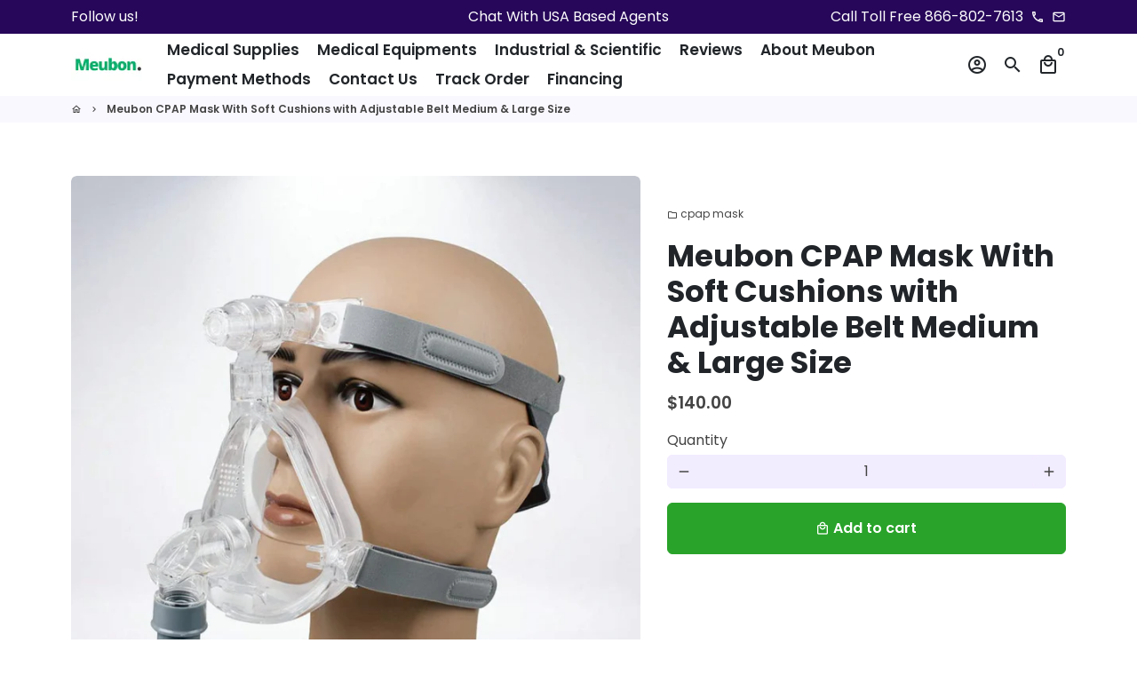

--- FILE ---
content_type: text/html; charset=utf-8
request_url: https://meubon.com/en-gb/products/meubon-cpap-mask-with-soft-cushions-with-adjustable-belt-medium-large-size
body_size: 26004
content:
<!doctype html>
<html lang="en">
  <head>
    <!-- Basic page needs -->
    <meta charset="utf-8">
    <meta http-equiv="X-UA-Compatible" content="IE=edge,chrome=1">
    <meta name="viewport" content="width=device-width,initial-scale=1,shrink-to-fit=no">
    <meta name="theme-color" content="#FFFFFF">
    <meta name="apple-mobile-web-app-capable" content="yes">
    <meta name="mobile-web-app-capable" content="yes">
    <meta name="author" content="Debutify">

    <!-- Preconnect external ressources -->
    <link rel="preconnect" href="https://cdn.shopify.com" crossorigin>
    <link rel="preconnect" href="https://fonts.shopifycdn.com" crossorigin>
    <link rel="preconnect" href="https://shop.app" crossorigin>
    <link rel="preconnect" href="https://monorail-edge.shopifysvc.com"><link rel="preconnect" href="https://godog.shopifycloud.com"><link rel="preconnect" href="https://maps.googleapis.com"><link rel="preconnect" href="https://www.google.com">
      <link rel="preconnect" href="https://www.gstatic.com">
      <link rel="preconnect" href="https://www.gstatic.com" crossorigin>
      <link rel="preconnect" href="https://fonts.gstatic.com" crossorigin>
      <link rel="preconnect" href="https://www.recaptcha.net" crossorigin><!-- Preload assets -->
    <link rel="preload" href="//meubon.com/cdn/shop/t/8/assets/theme.scss.css?v=177743741174925037231751257463" as="style">
    <link rel="preload" as="font" href="//meubon.com/cdn/fonts/poppins/poppins_n7.56758dcf284489feb014a026f3727f2f20a54626.woff2" type="font/woff2" crossorigin>
    <link rel="preload" as="font" href="//meubon.com/cdn/fonts/poppins/poppins_n6.aa29d4918bc243723d56b59572e18228ed0786f6.woff2" type="font/woff2" crossorigin>
    <link rel="preload" as="font" href="//meubon.com/cdn/fonts/poppins/poppins_n4.0ba78fa5af9b0e1a374041b3ceaadf0a43b41362.woff2" type="font/woff2" crossorigin>
    <link rel="preload" as="font" href="//meubon.com/cdn/shop/t/8/assets/material-icons-outlined.woff2?v=141032514307594503641687800120" type="font/woff2" crossorigin>
    <link rel="preload" href="//meubon.com/cdn/shop/t/8/assets/jquery-2.2.3.min.js?v=171730250359325013191687800120" as="script">
    <link rel="preload" href="//meubon.com/cdn/shop/t/8/assets/theme.min.js?v=122240287618224778251687800120" as="script">
    <link rel="preload" href="//meubon.com/cdn/shop/t/8/assets/lazysizes.min.js?v=46221891067352676611687800120" as="script"><link rel="canonical" href="https://meubon.com/en-gb/products/meubon-cpap-mask-with-soft-cushions-with-adjustable-belt-medium-large-size"><!-- Fav icon --><link sizes="192x192" rel="shortcut icon" type="image/png" id="favicon"
          href="//meubon.com/cdn/shop/files/EXCELLENT_1_192x192.png?v=1625957430"
    >

    <!-- Title and description -->
    <title>
      Meubon CPAP Mask With Soft Cushions with Adjustable Belt Medium &amp; Larg
    </title><meta name="description" content="Large or Medium Size you can choose Adjustable &amp; Comfortable Compatible 22mm-Tube Fast 2-3 days delivery Full System Kit as the pictures shows."><!-- Social meta --><!-- /snippets/social-meta-tags.liquid -->
<meta property="og:site_name" content="Meubon">
<meta property="og:url" content="https://meubon.com/en-gb/products/meubon-cpap-mask-with-soft-cushions-with-adjustable-belt-medium-large-size">
<meta property="og:title" content="Meubon CPAP Mask With Soft Cushions with Adjustable Belt Medium &amp; Larg">
<meta property="og:type" content="product">
<meta property="og:description" content="Large or Medium Size you can choose Adjustable &amp; Comfortable Compatible 22mm-Tube Fast 2-3 days delivery Full System Kit as the pictures shows."><meta property="og:price:amount" content="140.00">
  <meta property="og:price:currency" content="USD"><meta property="og:image" content="http://meubon.com/cdn/shop/files/meubon-cpap-mask-with-soft-cushions-adjustable-belt-medium-large-size-370_1200x1200.jpg?v=1702658987"><meta property="og:image" content="http://meubon.com/cdn/shop/files/meubon-cpap-mask-with-soft-cushions-adjustable-belt-medium-large-size-370_1200x1200.jpg?v=1702658987"><meta property="og:image" content="http://meubon.com/cdn/shop/files/meubon-cpap-mask-with-soft-cushions-adjustable-belt-medium-large-size-370_1200x1200.jpg?v=1702658987">
<meta property="og:image:secure_url" content="https://meubon.com/cdn/shop/files/meubon-cpap-mask-with-soft-cushions-adjustable-belt-medium-large-size-370_1200x1200.jpg?v=1702658987"><meta property="og:image:secure_url" content="https://meubon.com/cdn/shop/files/meubon-cpap-mask-with-soft-cushions-adjustable-belt-medium-large-size-370_1200x1200.jpg?v=1702658987"><meta property="og:image:secure_url" content="https://meubon.com/cdn/shop/files/meubon-cpap-mask-with-soft-cushions-adjustable-belt-medium-large-size-370_1200x1200.jpg?v=1702658987">
<meta name="twitter:card" content="summary_large_image">
<meta name="twitter:title" content="Meubon CPAP Mask With Soft Cushions with Adjustable Belt Medium &amp; Larg">
<meta name="twitter:description" content="Large or Medium Size you can choose Adjustable &amp; Comfortable Compatible 22mm-Tube Fast 2-3 days delivery Full System Kit as the pictures shows.">
<script type="text/javascript">const observer = new MutationObserver(e => { e.forEach(({ addedNodes: e }) => { e.forEach(e => { 1 === e.nodeType && "SCRIPT" === e.tagName && (e.innerHTML.includes("asyncLoad") && (e.innerHTML = e.innerHTML.replace("if(window.attachEvent)", "document.addEventListener('asyncLazyLoad',function(event){asyncLoad();});if(window.attachEvent)").replaceAll(", asyncLoad", ", function(){}")), e.innerHTML.includes("PreviewBarInjector") && (e.innerHTML = e.innerHTML.replace("DOMContentLoaded", "asyncLazyLoad")), (e.className == 'analytics') && (e.type = 'text/lazyload'),(e.src.includes("assets/storefront/features")||e.src.includes("assets/shopify_pay")||e.src.includes("connect.facebook.net"))&&(e.setAttribute("data-src", e.src), e.removeAttribute("src")))})})});observer.observe(document.documentElement,{childList:!0,subtree:!0})</script>
<script src="//cdn.shopify.com/s/files/1/0644/2975/2553/t/2/assets/option_select.js" type="text/javascript"></script>
<!-- CSS  -->
    <link href="//meubon.com/cdn/shop/t/8/assets/theme.scss.css?v=177743741174925037231751257463" rel="stylesheet" type="text/css" media="all" />

    <!-- Load fonts independently to prevent redering blocks -->
    <style>
      @font-face {
  font-family: Poppins;
  font-weight: 700;
  font-style: normal;
  font-display: swap;
  src: url("//meubon.com/cdn/fonts/poppins/poppins_n7.56758dcf284489feb014a026f3727f2f20a54626.woff2") format("woff2"),
       url("//meubon.com/cdn/fonts/poppins/poppins_n7.f34f55d9b3d3205d2cd6f64955ff4b36f0cfd8da.woff") format("woff");
}

      @font-face {
  font-family: Poppins;
  font-weight: 600;
  font-style: normal;
  font-display: swap;
  src: url("//meubon.com/cdn/fonts/poppins/poppins_n6.aa29d4918bc243723d56b59572e18228ed0786f6.woff2") format("woff2"),
       url("//meubon.com/cdn/fonts/poppins/poppins_n6.5f815d845fe073750885d5b7e619ee00e8111208.woff") format("woff");
}

      @font-face {
  font-family: Poppins;
  font-weight: 400;
  font-style: normal;
  font-display: swap;
  src: url("//meubon.com/cdn/fonts/poppins/poppins_n4.0ba78fa5af9b0e1a374041b3ceaadf0a43b41362.woff2") format("woff2"),
       url("//meubon.com/cdn/fonts/poppins/poppins_n4.214741a72ff2596839fc9760ee7a770386cf16ca.woff") format("woff");
}

      @font-face {
  font-family: Poppins;
  font-weight: 700;
  font-style: normal;
  font-display: swap;
  src: url("//meubon.com/cdn/fonts/poppins/poppins_n7.56758dcf284489feb014a026f3727f2f20a54626.woff2") format("woff2"),
       url("//meubon.com/cdn/fonts/poppins/poppins_n7.f34f55d9b3d3205d2cd6f64955ff4b36f0cfd8da.woff") format("woff");
}

      @font-face {
  font-family: Poppins;
  font-weight: 400;
  font-style: italic;
  font-display: swap;
  src: url("//meubon.com/cdn/fonts/poppins/poppins_i4.846ad1e22474f856bd6b81ba4585a60799a9f5d2.woff2") format("woff2"),
       url("//meubon.com/cdn/fonts/poppins/poppins_i4.56b43284e8b52fc64c1fd271f289a39e8477e9ec.woff") format("woff");
}

      @font-face {
  font-family: Poppins;
  font-weight: 700;
  font-style: italic;
  font-display: swap;
  src: url("//meubon.com/cdn/fonts/poppins/poppins_i7.42fd71da11e9d101e1e6c7932199f925f9eea42d.woff2") format("woff2"),
       url("//meubon.com/cdn/fonts/poppins/poppins_i7.ec8499dbd7616004e21155106d13837fff4cf556.woff") format("woff");
}

      @font-face {
  font-family: Poppins;
  font-weight: 900;
  font-style: normal;
  font-display: swap;
  src: url("//meubon.com/cdn/fonts/poppins/poppins_n9.eb6b9ef01b62e777a960bfd02fc9fb4918cd3eab.woff2") format("woff2"),
       url("//meubon.com/cdn/fonts/poppins/poppins_n9.6501a5bd018e348b6d5d6e8c335f9e7d32a80c36.woff") format("woff");
}

      @font-face {
        font-family: Material Icons Outlined;
        font-weight: 400;
        font-style: normal;
        font-display: block;
        src: url(//meubon.com/cdn/shop/t/8/assets/material-icons-outlined.woff2?v=141032514307594503641687800120) format("woff2");
      }
    </style>

    <!-- Theme strings and settings -->
    <script>window.debutify = false;window.theme = window.theme || {};

      theme.variables = {
        small: 769,
        postSmall: 769.1,
        animationDuration: 600,
        animationSlow: 1000,
        transitionSpeed: 300,
        fastClickPluginLink: "\/\/meubon.com\/cdn\/shop\/t\/8\/assets\/FastClick.js?v=38733970534528769321687800120",
        jQueryUIPluginLink: "\/\/meubon.com\/cdn\/shop\/t\/8\/assets\/jquery-ui.min.js?v=140052863542541936261687800120",
        jQueryUIAutocompletePluginLink: "\/\/meubon.com\/cdn\/shop\/t\/8\/assets\/jquery.ui.autocomplete.scroll.min.js?v=65694924680175604831687800120",
        jQueryExitIntentPluginLink: "\/\/meubon.com\/cdn\/shop\/t\/8\/assets\/jquery.exitintent.min.js?v=141936771459652646111687800120",
        trackingPluginLink: "\/\/www.17track.net\/externalcall.js",
        speedBoosterPluginLink: "\/\/meubon.com\/cdn\/shop\/t\/8\/assets\/instant.page.min.js?v=111932921325309411101687800120",
        cartCount: 0
      };

      theme.settings = {
        cartType: "drawer",
        stickyHeader: true,
        heightHeader: 70,
        heightHeaderMobile: 60,
        icon: "material-icons-outlined",
        currencyOriginalPrice: true,
        customCurrency: true,
        dbtfyATCAnimationType: "shakeX",
        dbtfyATCAnimationInterval: 10,
        dbtfyShopProtectImage: true,
        dbtfyShopProtectDrag: true,
        dbtfyShopProtectTextProduct: true,
        dbtfyShopProtectTextArticle: true,
        dbtfyShopProtectCollection: true,
        dbtfyLiveViewMax: 34,
        dbtfyLiveViewMin: 5,
        dbtfyLiveViewIntervalSteps: 3,
        dbtfyLiveViewIntervalTime: 5000,
        dbtfySkipCart: false,
        isSearchEnabled: true,
        customScript: "",
        dbtfyInactiveTabFirstMessage: "🔥 Don't forget this...",
        dbtfyInactiveTabSecondMessage: "🔥 Come back!",
        dbtfyInactiveTabDelay: 1,
        faviconImage: "\/\/meubon.com\/cdn\/shop\/files\/EXCELLENT_1_192x192.png?v=1625957430",
        cartFaviconImage:""};

      theme.strings = {
        zoomClose: "Close (Esc)",
        zoomPrev: "Previous (Left arrow key)",
        zoomNext: "Next (Right arrow key)",
        moneyFormat: "\u003cspan class=money\u003e${{amount}}\u003c\/span\u003e",
        moneyWithCurrencyFormat: "${{amount}} USD",
        currencyFormat: "money_format",
        defaultCurrency: "USD",
        saveFormat: "Save {{ saved_amount }}",
        addressError: "Error looking up that address",
        addressNoResults: "No results for that address",
        addressQueryLimit: "You have exceeded the Google API usage limit. Consider upgrading to a \u003ca href=\"https:\/\/developers.google.com\/maps\/premium\/usage-limits\"\u003ePremium Plan\u003c\/a\u003e.",
        authError: "There was a problem authenticating your Google Maps account.",
        cartCookie: "Enable cookies to use the shopping cart",
        addToCart: "Add to cart",
        soldOut: "Sold Out",
        unavailable: "Unavailable",
        regularPrice: "Regular price",
        salePrice: "Sale price",
        saveLabel: "Save {{ saved_amount }}",
        quantityLabel: "Quantity",
        closeText: "close (esc)",
        shopCurrency: "USD",
        agreeTermsWarningMessage: "\u003cp\u003eYou must agree with the terms and conditions of sales to check out.\u003c\/p\u003e",shopPrimaryLocale: "en",};

      window.lazySizesConfig = window.lazySizesConfig || {};
      window.lazySizesConfig.customMedia = {
        "--small": `(max-width: ${theme.variables.small}px)`
      };
    </script>

    <!-- JS -->
    <script src="//meubon.com/cdn/shop/t/8/assets/jquery-2.2.3.min.js?v=171730250359325013191687800120" type="text/javascript"></script>

    <script src="//meubon.com/cdn/shop/t/8/assets/theme.min.js?v=122240287618224778251687800120" defer="defer"></script>

    <script src="//meubon.com/cdn/shop/t/8/assets/lazysizes.min.js?v=46221891067352676611687800120" async="async"></script><script src="//cdn.shopify.com/s/files/1/0644/2975/2553/t/2/assets/globo_cart_mobile.js" type="text/javascript"></script>
<!-- Header hook for plugins -->
    <script>window.performance && window.performance.mark && window.performance.mark('shopify.content_for_header.start');</script><meta name="facebook-domain-verification" content="mmysw04o1vuk5xv8o23sf9qgbfu27a">
<meta name="facebook-domain-verification" content="otsr218p4fs4w5v92xb47szk1xx6ew">
<meta name="google-site-verification" content="GGYweysaxm3gQaZ1cFRpfX-y3HEskq_C4vGZD4lrcpA">
<meta id="shopify-digital-wallet" name="shopify-digital-wallet" content="/58493305037/digital_wallets/dialog">
<meta name="shopify-checkout-api-token" content="c17c191e66027eaf2dade8e491ae90db">
<meta id="in-context-paypal-metadata" data-shop-id="58493305037" data-venmo-supported="true" data-environment="production" data-locale="en_US" data-paypal-v4="true" data-currency="USD">
<link rel="alternate" hreflang="x-default" href="https://meubon.com/products/meubon-cpap-mask-with-soft-cushions-with-adjustable-belt-medium-large-size">
<link rel="alternate" hreflang="en-GB" href="https://meubon.com/en-gb/products/meubon-cpap-mask-with-soft-cushions-with-adjustable-belt-medium-large-size">
<link rel="alternate" type="application/json+oembed" href="https://meubon.com/en-gb/products/meubon-cpap-mask-with-soft-cushions-with-adjustable-belt-medium-large-size.oembed">
<script async="async" src="/checkouts/internal/preloads.js?locale=en-GB"></script>
<script id="shopify-features" type="application/json">{"accessToken":"c17c191e66027eaf2dade8e491ae90db","betas":["rich-media-storefront-analytics"],"domain":"meubon.com","predictiveSearch":true,"shopId":58493305037,"locale":"en"}</script>
<script>var Shopify = Shopify || {};
Shopify.shop = "meubon-oxygen-concentrator-supplies.myshopify.com";
Shopify.locale = "en";
Shopify.currency = {"active":"USD","rate":"1.0"};
Shopify.country = "GB";
Shopify.theme = {"name":"Debutify 3.0.3 with Installment || OPTIMIZED","id":131147792589,"schema_name":"Debutify","schema_version":"3.0.3","theme_store_id":null,"role":"main"};
Shopify.theme.handle = "null";
Shopify.theme.style = {"id":null,"handle":null};
Shopify.cdnHost = "meubon.com/cdn";
Shopify.routes = Shopify.routes || {};
Shopify.routes.root = "/en-gb/";</script>
<script type="module">!function(o){(o.Shopify=o.Shopify||{}).modules=!0}(window);</script>
<script>!function(o){function n(){var o=[];function n(){o.push(Array.prototype.slice.apply(arguments))}return n.q=o,n}var t=o.Shopify=o.Shopify||{};t.loadFeatures=n(),t.autoloadFeatures=n()}(window);</script>
<script id="shop-js-analytics" type="application/json">{"pageType":"product"}</script>
<script defer="defer" async type="module" src="//meubon.com/cdn/shopifycloud/shop-js/modules/v2/client.init-shop-cart-sync_COMZFrEa.en.esm.js"></script>
<script defer="defer" async type="module" src="//meubon.com/cdn/shopifycloud/shop-js/modules/v2/chunk.common_CdXrxk3f.esm.js"></script>
<script type="module">
  await import("//meubon.com/cdn/shopifycloud/shop-js/modules/v2/client.init-shop-cart-sync_COMZFrEa.en.esm.js");
await import("//meubon.com/cdn/shopifycloud/shop-js/modules/v2/chunk.common_CdXrxk3f.esm.js");

  window.Shopify.SignInWithShop?.initShopCartSync?.({"fedCMEnabled":true,"windoidEnabled":true});

</script>
<script>(function() {
  var isLoaded = false;
  function asyncLoad() {
    if (isLoaded) return;
    isLoaded = true;
    var urls = ["https:\/\/dev.younet.network\/scriptTag\/shopoe-aliexpress-review.js?shop=meubon-oxygen-concentrator-supplies.myshopify.com","https:\/\/embed.tawk.to\/widget-script\/5ff8a27ca9a34e36b96a74f6\/1erhjldh7.js?shop=meubon-oxygen-concentrator-supplies.myshopify.com","https:\/\/trust.conversionbear.com\/script?app=trust_badge\u0026shop=meubon-oxygen-concentrator-supplies.myshopify.com","https:\/\/fastcheckout.sweetecom.com\/widget\/js\/loader.js?shop=meubon-oxygen-concentrator-supplies.myshopify.com","https:\/\/cdn.shopify.com\/s\/files\/1\/0584\/9330\/5037\/t\/5\/assets\/affirmShopify.js?v=1677715855\u0026shop=meubon-oxygen-concentrator-supplies.myshopify.com","https:\/\/cdn.shopify.com\/s\/files\/1\/0449\/2568\/1820\/t\/4\/assets\/booster_currency.js?v=1624978055\u0026shop=meubon-oxygen-concentrator-supplies.myshopify.com","\/\/cdn.trustedsite.com\/js\/partner-shopify.js?shop=meubon-oxygen-concentrator-supplies.myshopify.com","https:\/\/deliverytimer.herokuapp.com\/deliverrytimer.js?shop=meubon-oxygen-concentrator-supplies.myshopify.com","https:\/\/s3.eu-west-1.amazonaws.com\/production-klarna-il-shopify-osm\/7bec47374bc1cb6b6338dfd4d69e7bffd4f4b70b\/meubon-oxygen-concentrator-supplies.myshopify.com-1751258147065.js?shop=meubon-oxygen-concentrator-supplies.myshopify.com"];
    for (var i = 0; i < urls.length; i++) {
      var s = document.createElement('script');
      s.type = 'text/javascript';
      s.async = true;
      s.src = urls[i];
      var x = document.getElementsByTagName('script')[0];
      x.parentNode.insertBefore(s, x);
    }
  };
  if(window.attachEvent) {
    window.attachEvent('onload', asyncLoad);
  } else {
    window.addEventListener('load', asyncLoad, false);
  }
})();</script>
<script id="__st">var __st={"a":58493305037,"offset":-21600,"reqid":"59748e01-5af8-4a42-ba2d-5665effbb00b-1762907979","pageurl":"meubon.com\/en-gb\/products\/meubon-cpap-mask-with-soft-cushions-with-adjustable-belt-medium-large-size","u":"62c94c5a9447","p":"product","rtyp":"product","rid":7002196771021};</script>
<script>window.ShopifyPaypalV4VisibilityTracking = true;</script>
<script id="captcha-bootstrap">!function(){'use strict';const t='contact',e='account',n='new_comment',o=[[t,t],['blogs',n],['comments',n],[t,'customer']],c=[[e,'customer_login'],[e,'guest_login'],[e,'recover_customer_password'],[e,'create_customer']],r=t=>t.map((([t,e])=>`form[action*='/${t}']:not([data-nocaptcha='true']) input[name='form_type'][value='${e}']`)).join(','),a=t=>()=>t?[...document.querySelectorAll(t)].map((t=>t.form)):[];function s(){const t=[...o],e=r(t);return a(e)}const i='password',u='form_key',d=['recaptcha-v3-token','g-recaptcha-response','h-captcha-response',i],f=()=>{try{return window.sessionStorage}catch{return}},m='__shopify_v',_=t=>t.elements[u];function p(t,e,n=!1){try{const o=window.sessionStorage,c=JSON.parse(o.getItem(e)),{data:r}=function(t){const{data:e,action:n}=t;return t[m]||n?{data:e,action:n}:{data:t,action:n}}(c);for(const[e,n]of Object.entries(r))t.elements[e]&&(t.elements[e].value=n);n&&o.removeItem(e)}catch(o){console.error('form repopulation failed',{error:o})}}const l='form_type',E='cptcha';function T(t){t.dataset[E]=!0}const w=window,h=w.document,L='Shopify',v='ce_forms',y='captcha';let A=!1;((t,e)=>{const n=(g='f06e6c50-85a8-45c8-87d0-21a2b65856fe',I='https://cdn.shopify.com/shopifycloud/storefront-forms-hcaptcha/ce_storefront_forms_captcha_hcaptcha.v1.5.2.iife.js',D={infoText:'Protected by hCaptcha',privacyText:'Privacy',termsText:'Terms'},(t,e,n)=>{const o=w[L][v],c=o.bindForm;if(c)return c(t,g,e,D).then(n);var r;o.q.push([[t,g,e,D],n]),r=I,A||(h.body.append(Object.assign(h.createElement('script'),{id:'captcha-provider',async:!0,src:r})),A=!0)});var g,I,D;w[L]=w[L]||{},w[L][v]=w[L][v]||{},w[L][v].q=[],w[L][y]=w[L][y]||{},w[L][y].protect=function(t,e){n(t,void 0,e),T(t)},Object.freeze(w[L][y]),function(t,e,n,w,h,L){const[v,y,A,g]=function(t,e,n){const i=e?o:[],u=t?c:[],d=[...i,...u],f=r(d),m=r(i),_=r(d.filter((([t,e])=>n.includes(e))));return[a(f),a(m),a(_),s()]}(w,h,L),I=t=>{const e=t.target;return e instanceof HTMLFormElement?e:e&&e.form},D=t=>v().includes(t);t.addEventListener('submit',(t=>{const e=I(t);if(!e)return;const n=D(e)&&!e.dataset.hcaptchaBound&&!e.dataset.recaptchaBound,o=_(e),c=g().includes(e)&&(!o||!o.value);(n||c)&&t.preventDefault(),c&&!n&&(function(t){try{if(!f())return;!function(t){const e=f();if(!e)return;const n=_(t);if(!n)return;const o=n.value;o&&e.removeItem(o)}(t);const e=Array.from(Array(32),(()=>Math.random().toString(36)[2])).join('');!function(t,e){_(t)||t.append(Object.assign(document.createElement('input'),{type:'hidden',name:u})),t.elements[u].value=e}(t,e),function(t,e){const n=f();if(!n)return;const o=[...t.querySelectorAll(`input[type='${i}']`)].map((({name:t})=>t)),c=[...d,...o],r={};for(const[a,s]of new FormData(t).entries())c.includes(a)||(r[a]=s);n.setItem(e,JSON.stringify({[m]:1,action:t.action,data:r}))}(t,e)}catch(e){console.error('failed to persist form',e)}}(e),e.submit())}));const S=(t,e)=>{t&&!t.dataset[E]&&(n(t,e.some((e=>e===t))),T(t))};for(const o of['focusin','change'])t.addEventListener(o,(t=>{const e=I(t);D(e)&&S(e,y())}));const B=e.get('form_key'),M=e.get(l),P=B&&M;t.addEventListener('DOMContentLoaded',(()=>{const t=y();if(P)for(const e of t)e.elements[l].value===M&&p(e,B);[...new Set([...A(),...v().filter((t=>'true'===t.dataset.shopifyCaptcha))])].forEach((e=>S(e,t)))}))}(h,new URLSearchParams(w.location.search),n,t,e,['guest_login'])})(!0,!0)}();</script>
<script integrity="sha256-52AcMU7V7pcBOXWImdc/TAGTFKeNjmkeM1Pvks/DTgc=" data-source-attribution="shopify.loadfeatures" defer="defer" src="//meubon.com/cdn/shopifycloud/storefront/assets/storefront/load_feature-81c60534.js" crossorigin="anonymous"></script>
<script data-source-attribution="shopify.dynamic_checkout.dynamic.init">var Shopify=Shopify||{};Shopify.PaymentButton=Shopify.PaymentButton||{isStorefrontPortableWallets:!0,init:function(){window.Shopify.PaymentButton.init=function(){};var t=document.createElement("script");t.src="https://meubon.com/cdn/shopifycloud/portable-wallets/latest/portable-wallets.en.js",t.type="module",document.head.appendChild(t)}};
</script>
<script data-source-attribution="shopify.dynamic_checkout.buyer_consent">
  function portableWalletsHideBuyerConsent(e){var t=document.getElementById("shopify-buyer-consent"),n=document.getElementById("shopify-subscription-policy-button");t&&n&&(t.classList.add("hidden"),t.setAttribute("aria-hidden","true"),n.removeEventListener("click",e))}function portableWalletsShowBuyerConsent(e){var t=document.getElementById("shopify-buyer-consent"),n=document.getElementById("shopify-subscription-policy-button");t&&n&&(t.classList.remove("hidden"),t.removeAttribute("aria-hidden"),n.addEventListener("click",e))}window.Shopify?.PaymentButton&&(window.Shopify.PaymentButton.hideBuyerConsent=portableWalletsHideBuyerConsent,window.Shopify.PaymentButton.showBuyerConsent=portableWalletsShowBuyerConsent);
</script>
<script data-source-attribution="shopify.dynamic_checkout.cart.bootstrap">document.addEventListener("DOMContentLoaded",(function(){function t(){return document.querySelector("shopify-accelerated-checkout-cart, shopify-accelerated-checkout")}if(t())Shopify.PaymentButton.init();else{new MutationObserver((function(e,n){t()&&(Shopify.PaymentButton.init(),n.disconnect())})).observe(document.body,{childList:!0,subtree:!0})}}));
</script>
<link id="shopify-accelerated-checkout-styles" rel="stylesheet" media="screen" href="https://meubon.com/cdn/shopifycloud/portable-wallets/latest/accelerated-checkout-backwards-compat.css" crossorigin="anonymous">
<style id="shopify-accelerated-checkout-cart">
        #shopify-buyer-consent {
  margin-top: 1em;
  display: inline-block;
  width: 100%;
}

#shopify-buyer-consent.hidden {
  display: none;
}

#shopify-subscription-policy-button {
  background: none;
  border: none;
  padding: 0;
  text-decoration: underline;
  font-size: inherit;
  cursor: pointer;
}

#shopify-subscription-policy-button::before {
  box-shadow: none;
}

      </style>

<script>window.performance && window.performance.mark && window.performance.mark('shopify.content_for_header.end');</script>
  
<script>
    
    
    
    
    var bsf_conversion_data = {page_type : 'product', event : 'view_item', data : {product_data : [{variant_id : 40934828245197, product_id : 7002196771021, name : "Meubon CPAP Mask With Soft Cushions with Adjustable Belt Medium &amp; Large Size", price : "140.00", currency : "USD", sku : "", brand : "Meubon", variant : "Default Title", category : "cpap mask"}], total_price : "140.00", shop_currency : "USD"}};
    
</script>
<style type='text/css'>
  .baCountry{width:30px;height:20px;display:inline-block;vertical-align:middle;margin-right:6px;background-size:30px!important;border-radius:4px;background-repeat:no-repeat}
  .baCountry-traditional .baCountry{background-image:url(https://cdn.shopify.com/s/files/1/0194/1736/6592/t/1/assets/ba-flags.png?=14261939516959647149);height:19px!important}
  .baCountry-modern .baCountry{background-image:url(https://cdn.shopify.com/s/files/1/0194/1736/6592/t/1/assets/ba-flags.png?=14261939516959647149)}
  .baCountry-NO-FLAG{background-position:0 0}.baCountry-AD{background-position:0 -20px}.baCountry-AED{background-position:0 -40px}.baCountry-AFN{background-position:0 -60px}.baCountry-AG{background-position:0 -80px}.baCountry-AI{background-position:0 -100px}.baCountry-ALL{background-position:0 -120px}.baCountry-AMD{background-position:0 -140px}.baCountry-AOA{background-position:0 -160px}.baCountry-ARS{background-position:0 -180px}.baCountry-AS{background-position:0 -200px}.baCountry-AT{background-position:0 -220px}.baCountry-AUD{background-position:0 -240px}.baCountry-AWG{background-position:0 -260px}.baCountry-AZN{background-position:0 -280px}.baCountry-BAM{background-position:0 -300px}.baCountry-BBD{background-position:0 -320px}.baCountry-BDT{background-position:0 -340px}.baCountry-BE{background-position:0 -360px}.baCountry-BF{background-position:0 -380px}.baCountry-BGN{background-position:0 -400px}.baCountry-BHD{background-position:0 -420px}.baCountry-BIF{background-position:0 -440px}.baCountry-BJ{background-position:0 -460px}.baCountry-BMD{background-position:0 -480px}.baCountry-BND{background-position:0 -500px}.baCountry-BOB{background-position:0 -520px}.baCountry-BRL{background-position:0 -540px}.baCountry-BSD{background-position:0 -560px}.baCountry-BTN{background-position:0 -580px}.baCountry-BWP{background-position:0 -600px}.baCountry-BYN{background-position:0 -620px}.baCountry-BZD{background-position:0 -640px}.baCountry-CAD{background-position:0 -660px}.baCountry-CC{background-position:0 -680px}.baCountry-CDF{background-position:0 -700px}.baCountry-CG{background-position:0 -720px}.baCountry-CHF{background-position:0 -740px}.baCountry-CI{background-position:0 -760px}.baCountry-CK{background-position:0 -780px}.baCountry-CLP{background-position:0 -800px}.baCountry-CM{background-position:0 -820px}.baCountry-CNY{background-position:0 -840px}.baCountry-COP{background-position:0 -860px}.baCountry-CRC{background-position:0 -880px}.baCountry-CU{background-position:0 -900px}.baCountry-CX{background-position:0 -920px}.baCountry-CY{background-position:0 -940px}.baCountry-CZK{background-position:0 -960px}.baCountry-DE{background-position:0 -980px}.baCountry-DJF{background-position:0 -1000px}.baCountry-DKK{background-position:0 -1020px}.baCountry-DM{background-position:0 -1040px}.baCountry-DOP{background-position:0 -1060px}.baCountry-DZD{background-position:0 -1080px}.baCountry-EC{background-position:0 -1100px}.baCountry-EE{background-position:0 -1120px}.baCountry-EGP{background-position:0 -1140px}.baCountry-ER{background-position:0 -1160px}.baCountry-ES{background-position:0 -1180px}.baCountry-ETB{background-position:0 -1200px}.baCountry-EUR{background-position:0 -1220px}.baCountry-FI{background-position:0 -1240px}.baCountry-FJD{background-position:0 -1260px}.baCountry-FKP{background-position:0 -1280px}.baCountry-FO{background-position:0 -1300px}.baCountry-FR{background-position:0 -1320px}.baCountry-GA{background-position:0 -1340px}.baCountry-GBP{background-position:0 -1360px}.baCountry-GD{background-position:0 -1380px}.baCountry-GEL{background-position:0 -1400px}.baCountry-GHS{background-position:0 -1420px}.baCountry-GIP{background-position:0 -1440px}.baCountry-GL{background-position:0 -1460px}.baCountry-GMD{background-position:0 -1480px}.baCountry-GNF{background-position:0 -1500px}.baCountry-GQ{background-position:0 -1520px}.baCountry-GR{background-position:0 -1540px}.baCountry-GTQ{background-position:0 -1560px}.baCountry-GU{background-position:0 -1580px}.baCountry-GW{background-position:0 -1600px}.baCountry-HKD{background-position:0 -1620px}.baCountry-HNL{background-position:0 -1640px}.baCountry-HRK{background-position:0 -1660px}.baCountry-HTG{background-position:0 -1680px}.baCountry-HUF{background-position:0 -1700px}.baCountry-IDR{background-position:0 -1720px}.baCountry-IE{background-position:0 -1740px}.baCountry-ILS{background-position:0 -1760px}.baCountry-INR{background-position:0 -1780px}.baCountry-IO{background-position:0 -1800px}.baCountry-IQD{background-position:0 -1820px}.baCountry-IRR{background-position:0 -1840px}.baCountry-ISK{background-position:0 -1860px}.baCountry-IT{background-position:0 -1880px}.baCountry-JMD{background-position:0 -1900px}.baCountry-JOD{background-position:0 -1920px}.baCountry-JPY{background-position:0 -1940px}.baCountry-KES{background-position:0 -1960px}.baCountry-KGS{background-position:0 -1980px}.baCountry-KHR{background-position:0 -2000px}.baCountry-KI{background-position:0 -2020px}.baCountry-KMF{background-position:0 -2040px}.baCountry-KN{background-position:0 -2060px}.baCountry-KP{background-position:0 -2080px}.baCountry-KRW{background-position:0 -2100px}.baCountry-KWD{background-position:0 -2120px}.baCountry-KYD{background-position:0 -2140px}.baCountry-KZT{background-position:0 -2160px}.baCountry-LBP{background-position:0 -2180px}.baCountry-LI{background-position:0 -2200px}.baCountry-LKR{background-position:0 -2220px}.baCountry-LRD{background-position:0 -2240px}.baCountry-LSL{background-position:0 -2260px}.baCountry-LT{background-position:0 -2280px}.baCountry-LU{background-position:0 -2300px}.baCountry-LV{background-position:0 -2320px}.baCountry-LYD{background-position:0 -2340px}.baCountry-MAD{background-position:0 -2360px}.baCountry-MC{background-position:0 -2380px}.baCountry-MDL{background-position:0 -2400px}.baCountry-ME{background-position:0 -2420px}.baCountry-MGA{background-position:0 -2440px}.baCountry-MKD{background-position:0 -2460px}.baCountry-ML{background-position:0 -2480px}.baCountry-MMK{background-position:0 -2500px}.baCountry-MN{background-position:0 -2520px}.baCountry-MOP{background-position:0 -2540px}.baCountry-MQ{background-position:0 -2560px}.baCountry-MR{background-position:0 -2580px}.baCountry-MS{background-position:0 -2600px}.baCountry-MT{background-position:0 -2620px}.baCountry-MUR{background-position:0 -2640px}.baCountry-MVR{background-position:0 -2660px}.baCountry-MWK{background-position:0 -2680px}.baCountry-MXN{background-position:0 -2700px}.baCountry-MYR{background-position:0 -2720px}.baCountry-MZN{background-position:0 -2740px}.baCountry-NAD{background-position:0 -2760px}.baCountry-NE{background-position:0 -2780px}.baCountry-NF{background-position:0 -2800px}.baCountry-NG{background-position:0 -2820px}.baCountry-NIO{background-position:0 -2840px}.baCountry-NL{background-position:0 -2860px}.baCountry-NOK{background-position:0 -2880px}.baCountry-NPR{background-position:0 -2900px}.baCountry-NR{background-position:0 -2920px}.baCountry-NU{background-position:0 -2940px}.baCountry-NZD{background-position:0 -2960px}.baCountry-OMR{background-position:0 -2980px}.baCountry-PAB{background-position:0 -3000px}.baCountry-PEN{background-position:0 -3020px}.baCountry-PGK{background-position:0 -3040px}.baCountry-PHP{background-position:0 -3060px}.baCountry-PKR{background-position:0 -3080px}.baCountry-PLN{background-position:0 -3100px}.baCountry-PR{background-position:0 -3120px}.baCountry-PS{background-position:0 -3140px}.baCountry-PT{background-position:0 -3160px}.baCountry-PW{background-position:0 -3180px}.baCountry-QAR{background-position:0 -3200px}.baCountry-RON{background-position:0 -3220px}.baCountry-RSD{background-position:0 -3240px}.baCountry-RUB{background-position:0 -3260px}.baCountry-RWF{background-position:0 -3280px}.baCountry-SAR{background-position:0 -3300px}.baCountry-SBD{background-position:0 -3320px}.baCountry-SCR{background-position:0 -3340px}.baCountry-SDG{background-position:0 -3360px}.baCountry-SEK{background-position:0 -3380px}.baCountry-SGD{background-position:0 -3400px}.baCountry-SI{background-position:0 -3420px}.baCountry-SK{background-position:0 -3440px}.baCountry-SLL{background-position:0 -3460px}.baCountry-SM{background-position:0 -3480px}.baCountry-SN{background-position:0 -3500px}.baCountry-SO{background-position:0 -3520px}.baCountry-SRD{background-position:0 -3540px}.baCountry-SSP{background-position:0 -3560px}.baCountry-STD{background-position:0 -3580px}.baCountry-SV{background-position:0 -3600px}.baCountry-SYP{background-position:0 -3620px}.baCountry-SZL{background-position:0 -3640px}.baCountry-TC{background-position:0 -3660px}.baCountry-TD{background-position:0 -3680px}.baCountry-TG{background-position:0 -3700px}.baCountry-THB{background-position:0 -3720px}.baCountry-TJS{background-position:0 -3740px}.baCountry-TK{background-position:0 -3760px}.baCountry-TMT{background-position:0 -3780px}.baCountry-TND{background-position:0 -3800px}.baCountry-TOP{background-position:0 -3820px}.baCountry-TRY{background-position:0 -3840px}.baCountry-TTD{background-position:0 -3860px}.baCountry-TWD{background-position:0 -3880px}.baCountry-TZS{background-position:0 -3900px}.baCountry-UAH{background-position:0 -3920px}.baCountry-UGX{background-position:0 -3940px}.baCountry-USD{background-position:0 -3960px}.baCountry-UYU{background-position:0 -3980px}.baCountry-UZS{background-position:0 -4000px}.baCountry-VEF{background-position:0 -4020px}.baCountry-VG{background-position:0 -4040px}.baCountry-VI{background-position:0 -4060px}.baCountry-VND{background-position:0 -4080px}.baCountry-VUV{background-position:0 -4100px}.baCountry-WST{background-position:0 -4120px}.baCountry-XAF{background-position:0 -4140px}.baCountry-XPF{background-position:0 -4160px}.baCountry-YER{background-position:0 -4180px}.baCountry-ZAR{background-position:0 -4200px}.baCountry-ZM{background-position:0 -4220px}.baCountry-ZW{background-position:0 -4240px}
  .bacurr-checkoutNotice{margin: 3px 10px 0 10px;left: 0;right: 0;text-align: center;}
  @media (min-width:750px) {.bacurr-checkoutNotice{position: absolute;}}
</style>

<script>
    window.baCurr = window.baCurr || {};
    window.baCurr.config = {}; window.baCurr.rePeat = function () {};
    Object.assign(window.baCurr.config, {
      "enabled":true,
      "manual_placement":"",
      "night_time":false,
      "round_by_default":true,
      "display_position":"bottom_left",
      "display_position_type":"floating",
      "custom_code":{"css":""},
      "flag_type":"countryandmoney",
      "flag_design":"modern",
      "round_style":"removeDecimal",
      "round_dec":".00",
      "chosen_cur":[{"USD":"US Dollar (USD)"},{"EUR":"Euro (EUR)"},{"GBP":"British Pound (GBP)"},{"CAD":"Canadian Dollar (CAD)"},{"AED":"United Arab Emirates Dirham (AED)"},{"ALL":"Albanian Lek (ALL)"},{"AFN":"Afghan Afghani (AFN)"},{"AMD":"Armenian Dram (AMD)"},{"AOA":"Angolan Kwanza (AOA)"},{"ARS":"Argentine Peso (ARS)"},{"AUD":"Australian Dollar (AUD)"},{"AWG":"Aruban Florin (AWG)"},{"AZN":"Azerbaijani Manat (AZN)"},{"BIF":"Burundian Franc (BIF)"},{"BBD":"Barbadian Dollar (BBD)"},{"BDT":"Bangladeshi Taka (BDT)"},{"BSD":"Bahamian Dollar (BSD)"},{"BHD":"Bahraini Dinar (BHD)"},{"BMD":"Bermudan Dollar (BMD)"},{"BYN":"Belarusian Ruble (BYN)"},{"BZD":"Belize Dollar (BZD)"},{"BTN":"Bhutanese Ngultrum (BTN)"},{"BAM":"Bosnia-Herzegovina Convertible Mark (BAM)"},{"BRL":"Brazilian Real (BRL)"},{"BOB":"Bolivian Boliviano (BOB)"},{"BWP":"Botswanan Pula (BWP)"},{"BND":"Brunei Dollar (BND)"},{"BGN":"Bulgarian Lev (BGN)"},{"CDF":"Congolese Franc (CDF)"},{"CHF":"Swiss Franc (CHF)"},{"CLP":"Chilean Peso (CLP)"},{"CNY":"Chinese Yuan (CNY)"},{"COP":"Colombian Peso (COP)"},{"CRC":"Costa Rican Colon (CRC)"},{"CZK":"Czech Republic Koruna (CZK)"},{"DJF":"Djiboutian Franc (DJF)"},{"DKK":"Danish Krone (DKK)"},{"DOP":"Dominican Peso (DOP)"},{"DZD":"Algerian Dinar (DZD)"},{"EGP":"Egyptian Pound (EGP)"},{"ETB":"Ethiopian Birr (ETB)"},{"FJD":"Fijian Dollar (FJD)"},{"FKP":"Falkland Islands Pound (FKP)"},{"GIP":"Gibraltar Pound (GIP)"},{"GHS":"Ghanaian Cedi (GHS)"},{"GMD":"Gambian Dalasi (GMD)"},{"GNF":"Guinean Franc (GNF)"},{"GTQ":"Guatemalan Quetzal (GTQ)"},{"GEL":"Georgian Lari (GEL)"},{"HRK":"Croatian Kuna (HRK)"},{"HNL":"Honduran Lempira (HNL)"},{"HKD":"Hong Kong Dollar (HKD)"},{"HTG":"Haitian Gourde (HTG)"},{"HUF":"Hungarian Forint (HUF)"},{"IDR":"Indonesian Rupiah (IDR)"},{"ILS":"Israeli New Shekel (ILS)"},{"ISK":"Icelandic Krona (ISK)"},{"INR":"Indian Rupee (INR)"},{"IQD":"Iraqi Dinar (IQD)"},{"IRR":"Iranian Rial (IRR)"},{"JMD":"Jamaican Dollar (JMD)"},{"JPY":"Japanese Yen (JPY)"},{"JOD":"Jordanian Dinar (JOD)"},{"KES":"Kenyan Shilling (KES)"},{"KGS":"Kyrgystani Som (KGS)"},{"KHR":"Cambodian Riel (KHR)"},{"KMF":"Comorian Franc (KMF)"},{"KRW":"South Korean Won (KRW)"},{"KWD":"Kuwaiti Dinar (KWD)"},{"KYD":"Cayman Islands Dollar (KYD)"},{"KZT":"Kazakhstani Tenge (KZT)"},{"LBP":"Lebanese Pound (LBP)"},{"LKR":"Sri Lankan Rupee (LKR)"},{"LRD":"Liberian Dollar (LRD)"},{"LSL":"Lesotho Loti (LSL)"},{"LYD":"Libyan Dinar (LYD)"},{"MAD":"Moroccan Dirham (MAD)"},{"MDL":"Moldovan Leu (MDL)"},{"MGA":"Malagasy Ariary (MGA)"},{"MMK":"Myanmar Kyat (MMK)"},{"MKD":"Macedonian Denar (MKD)"},{"MOP":"Macanese Pataca (MOP)"},{"MUR":"Mauritian Rupee (MUR)"},{"MVR":"Maldivian Rufiyaa (MVR)"},{"MWK":"Malawian Kwacha (MWK)"},{"MXN":"Mexican Peso (MXN)"},{"MYR":"Malaysian Ringgit (MYR)"},{"MZN":"Mozambican Metical (MZN)"},{"NAD":"Namibian Dollar (NAD)"},{"NPR":"Nepalese Rupee (NPR)"},{"NZD":"New Zealand Dollar (NZD)"},{"NIO":"Nicaraguan Cordoba (NIO)"},{"NOK":"Norwegian Krone (NOK)"},{"OMR":"Omani Rial (OMR)"},{"PAB":"Panamanian Balboa (PAB)"},{"PKR":"Pakistani Rupee (PKR)"},{"PGK":"Papua New Guinean Kina (PGK)"},{"PEN":"Peruvian Nuevo Sol (PEN)"},{"PHP":"Philippine Peso (PHP)"},{"PLN":"Polish Zloty (PLN)"},{"QAR":"Qatari Rial (QAR)"},{"RON":"Romanian Leu (RON)"},{"RUB":"Russian Ruble (RUB)"},{"RWF":"Rwandan Franc (RWF)"},{"SAR":"Saudi Riyal (SAR)"},{"STD":"Sao Tome and Principe Dobra (STD)"},{"RSD":"Serbian Dinar (RSD)"},{"SCR":"Seychellois Rupee (SCR)"},{"SGD":"Singapore Dollar (SGD)"},{"SYP":"Syrian Pound (SYP)"},{"SEK":"Swedish Krona (SEK)"},{"TWD":"New Taiwan Dollar (TWD)"},{"THB":"Thai Baht (THB)"},{"TZS":"Tanzanian Shilling (TZS)"},{"TTD":"Trinidad and Tobago Dollar (TTD)"},{"TND":"Tunisian Dinar (TND)"},{"TRY":"Turkish Lira (TRY)"},{"SBD":"Solomon Islands Dollar (SBD)"},{"SDG":"Sudanese Pound (SDG)"},{"SLL":"Sierra Leonean Leone (SLL)"},{"SRD":"Surinamese Dollar (SRD)"},{"SZL":"Swazi Lilangeni (SZL)"},{"TJS":"Tajikistani Somoni (TJS)"},{"TOP":"Tongan Paʻanga (TOP)"},{"TMT":"Turkmenistani Manat (TMT)"},{"UAH":"Ukrainian Hryvnia (UAH)"},{"UGX":"Ugandan Shilling (UGX)"},{"UYU":"Uruguayan Peso (UYU)"},{"UZS":"Uzbekistan Som (UZS)"},{"VEF":"Venezuelan Bolivar (VEF)"},{"VND":"Vietnamese Dong (VND)"},{"VUV":"Vanuatu Vatu (VUV)"},{"WST":"Samoan Tala (WST)"},{"XAF":"Central African CFA Franc (XAF)"},{"XPF":"CFP Franc (XPF)"},{"YER":"Yemeni Rial (YER)"},{"ZAR":"South African Rand (ZAR)"}],
      "desktop_visible":true,
      "mob_visible":true,
      "money_mouse_show":false,
      "textColor":"",
      "flag_theme":"default",
      "selector_hover_hex":"",
      "lightning":false,
      "mob_manual_placement":"",
      "mob_placement":"bottom_left",
      "mob_placement_type":"floating",
      "moneyWithCurrencyFormat":false,
      "ui_style":"default",
      "user_curr":"",
      "auto_loc":false,
      "auto_pref":false,
      "selector_bg_hex":"",
      "selector_border_type":"noBorder",
      "cart_alert_bg_hex":"",
      "cart_alert_note":"Please note that you will have checkout in the currency of your store which is USD",
      "cart_alert_state":true,
      "cart_alert_font_hex":""
    },{
      money_format: "\u003cspan class=money\u003e${{amount}}\u003c\/span\u003e",
      money_with_currency_format: "\u003cspan class=money\u003e${{amount}} USD\u003c\/span\u003e",
      user_curr: "USD"
    });
    window.baCurr.config.multi_curr = [];
    
    window.baCurr.config.final_currency = "USD" || '';
    window.baCurr.config.multi_curr = "USD".split(',') || '';

    (function(window, document) {"use strict";
      function onload(){
        function insertPopupMessageJs(){
          var head = document.getElementsByTagName('head')[0];
          var script = document.createElement('script');
          script.src = ('https:' == document.location.protocol ? 'https://' : 'http://') + 'currency.boosterapps.com/preview_curr.js';
          script.type = 'text/javascript';
          head.appendChild(script);
        }

        if(document.location.search.indexOf("preview_cur=1") > -1){
          setTimeout(function(){
            window.currency_preview_result = document.getElementById("baCurrSelector").length > 0 ? 'success' : 'error';
            insertPopupMessageJs();
          }, 1000);
        }
      }

      var head = document.getElementsByTagName('head')[0];
      var script = document.createElement('script');
      script.src = ('https:' == document.location.protocol ? 'https://' : 'http://') + "";
      script.type = 'text/javascript';
      script.onload = script.onreadystatechange = function() {
      if (script.readyState) {
        if (script.readyState === 'complete' || script.readyState === 'loaded') {
          script.onreadystatechange = null;
            onload();
          }
        }
        else {
          onload();
        }
      };
      head.appendChild(script);

    }(window, document));
</script>

<!-- "snippets/weglot_hreftags.liquid" was not rendered, the associated app was uninstalled -->
<!-- "snippets/weglot_switcher.liquid" was not rendered, the associated app was uninstalled -->
    <script> window.kwipped_approve = window.kwipped_approve || {}; window.kwipped_approve.url = "https://www.kwipped.com"; window.kwipped_approve.approve_id = "eyJpdiI6IjlvSVNYa05sdnVJNWk0d1FMa2cyU0E9PSIsInZhbHVlIjoiNWlqNWhLZ3pXSXhib0JmUnozTjIwZz09IiwibWFjIjoiNjEwODYxYmEwNGNjZWQzZjIyMzU5ZDE5NzZiNzkwZDk5ZGZhZGE0NWUwNjdhNGNjMzVlOTBmYzIwOWMzYWNkZSJ9"; function init_kwipped_approve_snippet() { var b = document.getElementsByTagName('body')[0]; var t = document.querySelector('approve-widget'); if (!t) { t = document.createElement('approve-widget'); b.appendChild(t); } var s=document.createElement('script'); s.type= 'text/javascript'; s.src = 'https://api.kwipped.com/approve/plugin/3.0/approve_plugin_loader.php'; b.appendChild(s); } if(document.readyState != 'loading'){ init_kwipped_approve_snippet(); } else{ window.addEventListener('DOMContentLoaded',init_kwipped_approve_snippet); } </script> 
<link href="https://monorail-edge.shopifysvc.com" rel="dns-prefetch">
<script>(function(){if ("sendBeacon" in navigator && "performance" in window) {try {var session_token_from_headers = performance.getEntriesByType('navigation')[0].serverTiming.find(x => x.name == '_s').description;} catch {var session_token_from_headers = undefined;}var session_cookie_matches = document.cookie.match(/_shopify_s=([^;]*)/);var session_token_from_cookie = session_cookie_matches && session_cookie_matches.length === 2 ? session_cookie_matches[1] : "";var session_token = session_token_from_headers || session_token_from_cookie || "";function handle_abandonment_event(e) {var entries = performance.getEntries().filter(function(entry) {return /monorail-edge.shopifysvc.com/.test(entry.name);});if (!window.abandonment_tracked && entries.length === 0) {window.abandonment_tracked = true;var currentMs = Date.now();var navigation_start = performance.timing.navigationStart;var payload = {shop_id: 58493305037,url: window.location.href,navigation_start,duration: currentMs - navigation_start,session_token,page_type: "product"};window.navigator.sendBeacon("https://monorail-edge.shopifysvc.com/v1/produce", JSON.stringify({schema_id: "online_store_buyer_site_abandonment/1.1",payload: payload,metadata: {event_created_at_ms: currentMs,event_sent_at_ms: currentMs}}));}}window.addEventListener('pagehide', handle_abandonment_event);}}());</script>
<script id="web-pixels-manager-setup">(function e(e,d,r,n,o){if(void 0===o&&(o={}),!Boolean(null===(a=null===(i=window.Shopify)||void 0===i?void 0:i.analytics)||void 0===a?void 0:a.replayQueue)){var i,a;window.Shopify=window.Shopify||{};var t=window.Shopify;t.analytics=t.analytics||{};var s=t.analytics;s.replayQueue=[],s.publish=function(e,d,r){return s.replayQueue.push([e,d,r]),!0};try{self.performance.mark("wpm:start")}catch(e){}var l=function(){var e={modern:/Edge?\/(1{2}[4-9]|1[2-9]\d|[2-9]\d{2}|\d{4,})\.\d+(\.\d+|)|Firefox\/(1{2}[4-9]|1[2-9]\d|[2-9]\d{2}|\d{4,})\.\d+(\.\d+|)|Chrom(ium|e)\/(9{2}|\d{3,})\.\d+(\.\d+|)|(Maci|X1{2}).+ Version\/(15\.\d+|(1[6-9]|[2-9]\d|\d{3,})\.\d+)([,.]\d+|)( \(\w+\)|)( Mobile\/\w+|) Safari\/|Chrome.+OPR\/(9{2}|\d{3,})\.\d+\.\d+|(CPU[ +]OS|iPhone[ +]OS|CPU[ +]iPhone|CPU IPhone OS|CPU iPad OS)[ +]+(15[._]\d+|(1[6-9]|[2-9]\d|\d{3,})[._]\d+)([._]\d+|)|Android:?[ /-](13[3-9]|1[4-9]\d|[2-9]\d{2}|\d{4,})(\.\d+|)(\.\d+|)|Android.+Firefox\/(13[5-9]|1[4-9]\d|[2-9]\d{2}|\d{4,})\.\d+(\.\d+|)|Android.+Chrom(ium|e)\/(13[3-9]|1[4-9]\d|[2-9]\d{2}|\d{4,})\.\d+(\.\d+|)|SamsungBrowser\/([2-9]\d|\d{3,})\.\d+/,legacy:/Edge?\/(1[6-9]|[2-9]\d|\d{3,})\.\d+(\.\d+|)|Firefox\/(5[4-9]|[6-9]\d|\d{3,})\.\d+(\.\d+|)|Chrom(ium|e)\/(5[1-9]|[6-9]\d|\d{3,})\.\d+(\.\d+|)([\d.]+$|.*Safari\/(?![\d.]+ Edge\/[\d.]+$))|(Maci|X1{2}).+ Version\/(10\.\d+|(1[1-9]|[2-9]\d|\d{3,})\.\d+)([,.]\d+|)( \(\w+\)|)( Mobile\/\w+|) Safari\/|Chrome.+OPR\/(3[89]|[4-9]\d|\d{3,})\.\d+\.\d+|(CPU[ +]OS|iPhone[ +]OS|CPU[ +]iPhone|CPU IPhone OS|CPU iPad OS)[ +]+(10[._]\d+|(1[1-9]|[2-9]\d|\d{3,})[._]\d+)([._]\d+|)|Android:?[ /-](13[3-9]|1[4-9]\d|[2-9]\d{2}|\d{4,})(\.\d+|)(\.\d+|)|Mobile Safari.+OPR\/([89]\d|\d{3,})\.\d+\.\d+|Android.+Firefox\/(13[5-9]|1[4-9]\d|[2-9]\d{2}|\d{4,})\.\d+(\.\d+|)|Android.+Chrom(ium|e)\/(13[3-9]|1[4-9]\d|[2-9]\d{2}|\d{4,})\.\d+(\.\d+|)|Android.+(UC? ?Browser|UCWEB|U3)[ /]?(15\.([5-9]|\d{2,})|(1[6-9]|[2-9]\d|\d{3,})\.\d+)\.\d+|SamsungBrowser\/(5\.\d+|([6-9]|\d{2,})\.\d+)|Android.+MQ{2}Browser\/(14(\.(9|\d{2,})|)|(1[5-9]|[2-9]\d|\d{3,})(\.\d+|))(\.\d+|)|K[Aa][Ii]OS\/(3\.\d+|([4-9]|\d{2,})\.\d+)(\.\d+|)/},d=e.modern,r=e.legacy,n=navigator.userAgent;return n.match(d)?"modern":n.match(r)?"legacy":"unknown"}(),u="modern"===l?"modern":"legacy",c=(null!=n?n:{modern:"",legacy:""})[u],f=function(e){return[e.baseUrl,"/wpm","/b",e.hashVersion,"modern"===e.buildTarget?"m":"l",".js"].join("")}({baseUrl:d,hashVersion:r,buildTarget:u}),m=function(e){var d=e.version,r=e.bundleTarget,n=e.surface,o=e.pageUrl,i=e.monorailEndpoint;return{emit:function(e){var a=e.status,t=e.errorMsg,s=(new Date).getTime(),l=JSON.stringify({metadata:{event_sent_at_ms:s},events:[{schema_id:"web_pixels_manager_load/3.1",payload:{version:d,bundle_target:r,page_url:o,status:a,surface:n,error_msg:t},metadata:{event_created_at_ms:s}}]});if(!i)return console&&console.warn&&console.warn("[Web Pixels Manager] No Monorail endpoint provided, skipping logging."),!1;try{return self.navigator.sendBeacon.bind(self.navigator)(i,l)}catch(e){}var u=new XMLHttpRequest;try{return u.open("POST",i,!0),u.setRequestHeader("Content-Type","text/plain"),u.send(l),!0}catch(e){return console&&console.warn&&console.warn("[Web Pixels Manager] Got an unhandled error while logging to Monorail."),!1}}}}({version:r,bundleTarget:l,surface:e.surface,pageUrl:self.location.href,monorailEndpoint:e.monorailEndpoint});try{o.browserTarget=l,function(e){var d=e.src,r=e.async,n=void 0===r||r,o=e.onload,i=e.onerror,a=e.sri,t=e.scriptDataAttributes,s=void 0===t?{}:t,l=document.createElement("script"),u=document.querySelector("head"),c=document.querySelector("body");if(l.async=n,l.src=d,a&&(l.integrity=a,l.crossOrigin="anonymous"),s)for(var f in s)if(Object.prototype.hasOwnProperty.call(s,f))try{l.dataset[f]=s[f]}catch(e){}if(o&&l.addEventListener("load",o),i&&l.addEventListener("error",i),u)u.appendChild(l);else{if(!c)throw new Error("Did not find a head or body element to append the script");c.appendChild(l)}}({src:f,async:!0,onload:function(){if(!function(){var e,d;return Boolean(null===(d=null===(e=window.Shopify)||void 0===e?void 0:e.analytics)||void 0===d?void 0:d.initialized)}()){var d=window.webPixelsManager.init(e)||void 0;if(d){var r=window.Shopify.analytics;r.replayQueue.forEach((function(e){var r=e[0],n=e[1],o=e[2];d.publishCustomEvent(r,n,o)})),r.replayQueue=[],r.publish=d.publishCustomEvent,r.visitor=d.visitor,r.initialized=!0}}},onerror:function(){return m.emit({status:"failed",errorMsg:"".concat(f," has failed to load")})},sri:function(e){var d=/^sha384-[A-Za-z0-9+/=]+$/;return"string"==typeof e&&d.test(e)}(c)?c:"",scriptDataAttributes:o}),m.emit({status:"loading"})}catch(e){m.emit({status:"failed",errorMsg:(null==e?void 0:e.message)||"Unknown error"})}}})({shopId: 58493305037,storefrontBaseUrl: "https://meubon.com",extensionsBaseUrl: "https://extensions.shopifycdn.com/cdn/shopifycloud/web-pixels-manager",monorailEndpoint: "https://monorail-edge.shopifysvc.com/unstable/produce_batch",surface: "storefront-renderer",enabledBetaFlags: ["2dca8a86"],webPixelsConfigList: [{"id":"243990733","configuration":"{\"config\":\"{\\\"pixel_id\\\":\\\"AW-10798069249\\\",\\\"target_country\\\":\\\"US\\\",\\\"gtag_events\\\":[{\\\"type\\\":\\\"search\\\",\\\"action_label\\\":\\\"AW-10798069249\\\/Ol5zCJ77uf8CEIHs9Zwo\\\"},{\\\"type\\\":\\\"begin_checkout\\\",\\\"action_label\\\":\\\"AW-10798069249\\\/UxJHCJv7uf8CEIHs9Zwo\\\"},{\\\"type\\\":\\\"view_item\\\",\\\"action_label\\\":[\\\"AW-10798069249\\\/3yGUCJX7uf8CEIHs9Zwo\\\",\\\"MC-5R7FMM9Y23\\\"]},{\\\"type\\\":\\\"purchase\\\",\\\"action_label\\\":[\\\"AW-10798069249\\\/1IjdCJL7uf8CEIHs9Zwo\\\",\\\"MC-5R7FMM9Y23\\\"]},{\\\"type\\\":\\\"page_view\\\",\\\"action_label\\\":[\\\"AW-10798069249\\\/75VsCI_7uf8CEIHs9Zwo\\\",\\\"MC-5R7FMM9Y23\\\"]},{\\\"type\\\":\\\"add_payment_info\\\",\\\"action_label\\\":\\\"AW-10798069249\\\/Ctu2CJn8uf8CEIHs9Zwo\\\"},{\\\"type\\\":\\\"add_to_cart\\\",\\\"action_label\\\":\\\"AW-10798069249\\\/Rq_TCJj7uf8CEIHs9Zwo\\\"}],\\\"enable_monitoring_mode\\\":false}\"}","eventPayloadVersion":"v1","runtimeContext":"OPEN","scriptVersion":"b2a88bafab3e21179ed38636efcd8a93","type":"APP","apiClientId":1780363,"privacyPurposes":[],"dataSharingAdjustments":{"protectedCustomerApprovalScopes":["read_customer_address","read_customer_email","read_customer_name","read_customer_personal_data","read_customer_phone"]}},{"id":"221446349","configuration":"{\"pixelCode\":\"CLMIAR3C77UCNJTE65U0\"}","eventPayloadVersion":"v1","runtimeContext":"STRICT","scriptVersion":"22e92c2ad45662f435e4801458fb78cc","type":"APP","apiClientId":4383523,"privacyPurposes":["ANALYTICS","MARKETING","SALE_OF_DATA"],"dataSharingAdjustments":{"protectedCustomerApprovalScopes":["read_customer_address","read_customer_email","read_customer_name","read_customer_personal_data","read_customer_phone"]}},{"id":"56688845","configuration":"{\"tagID\":\"2613031806001\"}","eventPayloadVersion":"v1","runtimeContext":"STRICT","scriptVersion":"18031546ee651571ed29edbe71a3550b","type":"APP","apiClientId":3009811,"privacyPurposes":["ANALYTICS","MARKETING","SALE_OF_DATA"],"dataSharingAdjustments":{"protectedCustomerApprovalScopes":["read_customer_address","read_customer_email","read_customer_name","read_customer_personal_data","read_customer_phone"]}},{"id":"shopify-app-pixel","configuration":"{}","eventPayloadVersion":"v1","runtimeContext":"STRICT","scriptVersion":"0450","apiClientId":"shopify-pixel","type":"APP","privacyPurposes":["ANALYTICS","MARKETING"]},{"id":"shopify-custom-pixel","eventPayloadVersion":"v1","runtimeContext":"LAX","scriptVersion":"0450","apiClientId":"shopify-pixel","type":"CUSTOM","privacyPurposes":["ANALYTICS","MARKETING"]}],isMerchantRequest: false,initData: {"shop":{"name":"Meubon","paymentSettings":{"currencyCode":"USD"},"myshopifyDomain":"meubon-oxygen-concentrator-supplies.myshopify.com","countryCode":"US","storefrontUrl":"https:\/\/meubon.com\/en-gb"},"customer":null,"cart":null,"checkout":null,"productVariants":[{"price":{"amount":140.0,"currencyCode":"USD"},"product":{"title":"Meubon CPAP Mask With Soft Cushions with Adjustable Belt Medium \u0026 Large Size","vendor":"Meubon","id":"7002196771021","untranslatedTitle":"Meubon CPAP Mask With Soft Cushions with Adjustable Belt Medium \u0026 Large Size","url":"\/en-gb\/products\/meubon-cpap-mask-with-soft-cushions-with-adjustable-belt-medium-large-size","type":"cpap mask"},"id":"40934828245197","image":{"src":"\/\/meubon.com\/cdn\/shop\/files\/meubon-cpap-mask-with-soft-cushions-adjustable-belt-medium-large-size-370.jpg?v=1702658987"},"sku":"","title":"Default Title","untranslatedTitle":"Default Title"}],"purchasingCompany":null},},"https://meubon.com/cdn","ae1676cfwd2530674p4253c800m34e853cb",{"modern":"","legacy":""},{"shopId":"58493305037","storefrontBaseUrl":"https:\/\/meubon.com","extensionBaseUrl":"https:\/\/extensions.shopifycdn.com\/cdn\/shopifycloud\/web-pixels-manager","surface":"storefront-renderer","enabledBetaFlags":"[\"2dca8a86\"]","isMerchantRequest":"false","hashVersion":"ae1676cfwd2530674p4253c800m34e853cb","publish":"custom","events":"[[\"page_viewed\",{}],[\"product_viewed\",{\"productVariant\":{\"price\":{\"amount\":140.0,\"currencyCode\":\"USD\"},\"product\":{\"title\":\"Meubon CPAP Mask With Soft Cushions with Adjustable Belt Medium \u0026 Large Size\",\"vendor\":\"Meubon\",\"id\":\"7002196771021\",\"untranslatedTitle\":\"Meubon CPAP Mask With Soft Cushions with Adjustable Belt Medium \u0026 Large Size\",\"url\":\"\/en-gb\/products\/meubon-cpap-mask-with-soft-cushions-with-adjustable-belt-medium-large-size\",\"type\":\"cpap mask\"},\"id\":\"40934828245197\",\"image\":{\"src\":\"\/\/meubon.com\/cdn\/shop\/files\/meubon-cpap-mask-with-soft-cushions-adjustable-belt-medium-large-size-370.jpg?v=1702658987\"},\"sku\":\"\",\"title\":\"Default Title\",\"untranslatedTitle\":\"Default Title\"}}]]"});</script><script>
  window.ShopifyAnalytics = window.ShopifyAnalytics || {};
  window.ShopifyAnalytics.meta = window.ShopifyAnalytics.meta || {};
  window.ShopifyAnalytics.meta.currency = 'USD';
  var meta = {"product":{"id":7002196771021,"gid":"gid:\/\/shopify\/Product\/7002196771021","vendor":"Meubon","type":"cpap mask","variants":[{"id":40934828245197,"price":14000,"name":"Meubon CPAP Mask With Soft Cushions with Adjustable Belt Medium \u0026 Large Size","public_title":null,"sku":""}],"remote":false},"page":{"pageType":"product","resourceType":"product","resourceId":7002196771021}};
  for (var attr in meta) {
    window.ShopifyAnalytics.meta[attr] = meta[attr];
  }
</script>
<script class="analytics">
  (function () {
    var customDocumentWrite = function(content) {
      var jquery = null;

      if (window.jQuery) {
        jquery = window.jQuery;
      } else if (window.Checkout && window.Checkout.$) {
        jquery = window.Checkout.$;
      }

      if (jquery) {
        jquery('body').append(content);
      }
    };

    var hasLoggedConversion = function(token) {
      if (token) {
        return document.cookie.indexOf('loggedConversion=' + token) !== -1;
      }
      return false;
    }

    var setCookieIfConversion = function(token) {
      if (token) {
        var twoMonthsFromNow = new Date(Date.now());
        twoMonthsFromNow.setMonth(twoMonthsFromNow.getMonth() + 2);

        document.cookie = 'loggedConversion=' + token + '; expires=' + twoMonthsFromNow;
      }
    }

    var trekkie = window.ShopifyAnalytics.lib = window.trekkie = window.trekkie || [];
    if (trekkie.integrations) {
      return;
    }
    trekkie.methods = [
      'identify',
      'page',
      'ready',
      'track',
      'trackForm',
      'trackLink'
    ];
    trekkie.factory = function(method) {
      return function() {
        var args = Array.prototype.slice.call(arguments);
        args.unshift(method);
        trekkie.push(args);
        return trekkie;
      };
    };
    for (var i = 0; i < trekkie.methods.length; i++) {
      var key = trekkie.methods[i];
      trekkie[key] = trekkie.factory(key);
    }
    trekkie.load = function(config) {
      trekkie.config = config || {};
      trekkie.config.initialDocumentCookie = document.cookie;
      var first = document.getElementsByTagName('script')[0];
      var script = document.createElement('script');
      script.type = 'text/javascript';
      script.onerror = function(e) {
        var scriptFallback = document.createElement('script');
        scriptFallback.type = 'text/javascript';
        scriptFallback.onerror = function(error) {
                var Monorail = {
      produce: function produce(monorailDomain, schemaId, payload) {
        var currentMs = new Date().getTime();
        var event = {
          schema_id: schemaId,
          payload: payload,
          metadata: {
            event_created_at_ms: currentMs,
            event_sent_at_ms: currentMs
          }
        };
        return Monorail.sendRequest("https://" + monorailDomain + "/v1/produce", JSON.stringify(event));
      },
      sendRequest: function sendRequest(endpointUrl, payload) {
        // Try the sendBeacon API
        if (window && window.navigator && typeof window.navigator.sendBeacon === 'function' && typeof window.Blob === 'function' && !Monorail.isIos12()) {
          var blobData = new window.Blob([payload], {
            type: 'text/plain'
          });

          if (window.navigator.sendBeacon(endpointUrl, blobData)) {
            return true;
          } // sendBeacon was not successful

        } // XHR beacon

        var xhr = new XMLHttpRequest();

        try {
          xhr.open('POST', endpointUrl);
          xhr.setRequestHeader('Content-Type', 'text/plain');
          xhr.send(payload);
        } catch (e) {
          console.log(e);
        }

        return false;
      },
      isIos12: function isIos12() {
        return window.navigator.userAgent.lastIndexOf('iPhone; CPU iPhone OS 12_') !== -1 || window.navigator.userAgent.lastIndexOf('iPad; CPU OS 12_') !== -1;
      }
    };
    Monorail.produce('monorail-edge.shopifysvc.com',
      'trekkie_storefront_load_errors/1.1',
      {shop_id: 58493305037,
      theme_id: 131147792589,
      app_name: "storefront",
      context_url: window.location.href,
      source_url: "//meubon.com/cdn/s/trekkie.storefront.308893168db1679b4a9f8a086857af995740364f.min.js"});

        };
        scriptFallback.async = true;
        scriptFallback.src = '//meubon.com/cdn/s/trekkie.storefront.308893168db1679b4a9f8a086857af995740364f.min.js';
        first.parentNode.insertBefore(scriptFallback, first);
      };
      script.async = true;
      script.src = '//meubon.com/cdn/s/trekkie.storefront.308893168db1679b4a9f8a086857af995740364f.min.js';
      first.parentNode.insertBefore(script, first);
    };
    trekkie.load(
      {"Trekkie":{"appName":"storefront","development":false,"defaultAttributes":{"shopId":58493305037,"isMerchantRequest":null,"themeId":131147792589,"themeCityHash":"15427771655783113126","contentLanguage":"en","currency":"USD","eventMetadataId":"4adf1783-cd51-4a7d-bcc7-c5d27e0eb67f"},"isServerSideCookieWritingEnabled":true,"monorailRegion":"shop_domain","enabledBetaFlags":["f0df213a"]},"Session Attribution":{},"S2S":{"facebookCapiEnabled":false,"source":"trekkie-storefront-renderer","apiClientId":580111}}
    );

    var loaded = false;
    trekkie.ready(function() {
      if (loaded) return;
      loaded = true;

      window.ShopifyAnalytics.lib = window.trekkie;

      var originalDocumentWrite = document.write;
      document.write = customDocumentWrite;
      try { window.ShopifyAnalytics.merchantGoogleAnalytics.call(this); } catch(error) {};
      document.write = originalDocumentWrite;

      window.ShopifyAnalytics.lib.page(null,{"pageType":"product","resourceType":"product","resourceId":7002196771021,"shopifyEmitted":true});

      var match = window.location.pathname.match(/checkouts\/(.+)\/(thank_you|post_purchase)/)
      var token = match? match[1]: undefined;
      if (!hasLoggedConversion(token)) {
        setCookieIfConversion(token);
        window.ShopifyAnalytics.lib.track("Viewed Product",{"currency":"USD","variantId":40934828245197,"productId":7002196771021,"productGid":"gid:\/\/shopify\/Product\/7002196771021","name":"Meubon CPAP Mask With Soft Cushions with Adjustable Belt Medium \u0026 Large Size","price":"140.00","sku":"","brand":"Meubon","variant":null,"category":"cpap mask","nonInteraction":true,"remote":false},undefined,undefined,{"shopifyEmitted":true});
      window.ShopifyAnalytics.lib.track("monorail:\/\/trekkie_storefront_viewed_product\/1.1",{"currency":"USD","variantId":40934828245197,"productId":7002196771021,"productGid":"gid:\/\/shopify\/Product\/7002196771021","name":"Meubon CPAP Mask With Soft Cushions with Adjustable Belt Medium \u0026 Large Size","price":"140.00","sku":"","brand":"Meubon","variant":null,"category":"cpap mask","nonInteraction":true,"remote":false,"referer":"https:\/\/meubon.com\/en-gb\/products\/meubon-cpap-mask-with-soft-cushions-with-adjustable-belt-medium-large-size"});
      }
    });


        var eventsListenerScript = document.createElement('script');
        eventsListenerScript.async = true;
        eventsListenerScript.src = "//meubon.com/cdn/shopifycloud/storefront/assets/shop_events_listener-3da45d37.js";
        document.getElementsByTagName('head')[0].appendChild(eventsListenerScript);

})();</script>
<script
  defer
  src="https://meubon.com/cdn/shopifycloud/perf-kit/shopify-perf-kit-2.1.2.min.js"
  data-application="storefront-renderer"
  data-shop-id="58493305037"
  data-render-region="gcp-us-central1"
  data-page-type="product"
  data-theme-instance-id="131147792589"
  data-theme-name="Debutify"
  data-theme-version="3.0.3"
  data-monorail-region="shop_domain"
  data-resource-timing-sampling-rate="10"
  data-shs="true"
  data-shs-beacon="true"
  data-shs-export-with-fetch="true"
  data-shs-logs-sample-rate="1"
></script>
</head> 
<script>(function(w,d,t,r,u){var f,n,i;w[u]=w[u]||[],f=function(){var o={ti:"134596760"};o.q=w[u],w[u]=new UET(o),w[u].push("pageLoad")},n=d.createElement(t),n.src=r,n.async=1,n.onload=n.onreadystatechange=function(){var s=this.readyState;s&&s!=="loaded"&&s!=="complete"||(f(),n.onload=n.onreadystatechange=null)},i=d.getElementsByTagName(t)[0],i.parentNode.insertBefore(n,i)})(window,document,"script","//bat.bing.com/bat.js","uetq");</script>
  <body id="meubon-cpap-mask-with-soft-cushions-with-adjustable-belt-medium-amp-larg"
        class="sticky-header
                 
                 transparent-header
                 
                 template-product">
<script>window.KlarnaThemeGlobals={}; window.KlarnaThemeGlobals.data_purchase_amount = 14000;window.KlarnaThemeGlobals.productVariants=[{"id":40934828245197,"title":"Default Title","option1":"Default Title","option2":null,"option3":null,"sku":"","requires_shipping":true,"taxable":true,"featured_image":null,"available":true,"name":"Meubon CPAP Mask With Soft Cushions with Adjustable Belt Medium \u0026 Large Size","public_title":null,"options":["Default Title"],"price":14000,"weight":0,"compare_at_price":null,"inventory_management":"shopify","barcode":"","requires_selling_plan":false,"selling_plan_allocations":[]}];window.KlarnaThemeGlobals.documentCopy=document.cloneNode(true);</script><div id="shopify-section-dbtfy-upsell-popup" class="shopify-section"></div><div id="shopify-section-dbtfy-quantity-breaks" class="shopify-section"></div>
<div id="shopify-section-dbtfy-cart-upsell" class="shopify-section">
</div><div id="shopify-section-dbtfy-color-swatches" class="shopify-section">
</div><div id="shopify-section-dbtfy-bullet-points" class="shopify-section dbtfy-product-bullet-points"></div><div id="shopify-section-dbtfy-sales-countdown" class="shopify-section sales-countdown-section">
</div><div id="shopify-section-dbtfy-size-chart" class="shopify-section">
</div><div id="SearchDrawer" class="drawer drawer--top overlay-content" aria-hidden="true" tabindex="-1">
  <div class="drawer__inner">
    <div class="drawer__inner-section">
      <div class="grid grid-small flex-nowrap align-center">
        <div class="grid__item flex-fill"><!-- /snippets/search-bar.liquid -->
<form action="/search" method="get" class="search-bar " role="search">
  <div class="input-group"><input type="search"
           name="q"
           value=""
           placeholder="Search our store"
           class="search-input input-group-field"
           aria-label="Search our store"
           required="required"data-focus>

    <input type="hidden" name="options[prefix]" value="last" aria-hidden="true" />
    
    <button type="submit" class="btn btn--primary btn--square input-group-btn" aria-label="Search" title="Search">
      <div class="btn__text">
        <span class="material-icons-outlined" aria-hidden="true">search</span>
      </div>
    </button>
  </div>
</form>
</div>
        <div class="grid__item flex-auto">
          <button type="button" class="btn btn-square-small drawer__close-button js-drawer-close"  aria-label="Close menu" title="Close menu">
            <span class="material-icons-outlined" aria-hidden="true">close</span>
          </button>
        </div>
      </div>
    </div></div>
</div>
<div class="overlay-backdrop overlay-drawer"></div>
<div id="shopify-section-drawer-menu" class="shopify-section drawer-menu-section"><div id="NavDrawer" class="drawer drawer--left overlay-content" data-section-id="drawer-menu" data-section-type="drawer-menu-section" aria-hidden="true" tabindex="-1">
  <div class="drawer__header">
    <div class="drawer__title">
      <span class="material-icons-outlined" aria-hidden="true">menu</span>
      <span class="spacer-left-xs">Menu
</span>
    </div>
    <div class="drawer__close">
      <button type="button" class="btn btn-square-small drawer__close-button js-drawer-close"  aria-label="Close menu" title="Close menu">
        <span class="material-icons-outlined" aria-hidden="true">close</span>
      </button>
    </div>
  </div>

  <div class="drawer__inner drawer-left__inner"><div class="drawer__inner-section">
      <ul class="mobile-nav"><li class="mobile-nav__item">
          <a href="/en-gb"
             class="mobile-nav__link"
             >
            Home
          </a>
        </li><li class="mobile-nav__item">
          <a href="/en-gb/collections/suction-machines"
             class="mobile-nav__link"
             >
            Medical Supplies &amp; Equipments
          </a>
        </li><li class="mobile-nav__item">
          <a href="/en-gb/collections"
             class="mobile-nav__link"
             >
            Portable O2 Concentrators
          </a>
        </li><li class="mobile-nav__item">
          <a href="/en-gb/collections/hyperbaric-chambers"
             class="mobile-nav__link"
             >
            HyperBaric Chambers
          </a>
        </li><li class="mobile-nav__item">
          <a href="/en-gb/collections/professional-beauty-tools"
             class="mobile-nav__link"
             >
            Health &amp; Household
          </a>
        </li><li class="mobile-nav__item">
          <a href="/en-gb/apps/track123"
             class="mobile-nav__link"
             >
            Track Your Order
          </a>
        </li><li class="mobile-nav__item">
          <a href="/en-gb/pages/about"
             class="mobile-nav__link"
             >
            About us
          </a>
        </li><li class="mobile-nav__item">
          <a href="/en-gb/pages/contact"
             class="mobile-nav__link"
             >
            Contact  us
          </a>
        </li></ul>
    </div><div class="drawer__inner-section"><a href="/en-gb/account/login" class="btn btn--small btn--full spacer-bottom">
          <span class="material-icons-outlined icon-width">exit_to_app</span>
          Log In
        </a>
        <a href="/en-gb/account/register" class="btn btn--primary btn--small btn--full">
          <span class="material-icons-outlined icon-width">person_add</span>
          Create Account
        </a></div><div class="drawer__inner-section">
      <ul class="mobile-nav"><li class="mobile-nav__item mobile-nav__item--secondary">
          <a href="mailto:customerservice@meubon.com">
            <span class="material-icons-outlined icon-width" aria-hidden="true">email</span>
            customerservice@meubon.com
          </a>
        </li><li class="mobile-nav__item mobile-nav__item--secondary">
          <a href="tel:8668027613">
            <span class="material-icons-outlined icon-width" aria-hidden="true">phone</span>
             866-802-7613
          </a>
        </li></ul>
    </div><div class="drawer__inner-section">
      <ul class="mobile-nav"><li class="mobile-nav__item mobile-nav__item--secondary"><a href="/en-gb/pages/terms-of-service">Terms of Service</a></li><li class="mobile-nav__item mobile-nav__item--secondary"><a href="/en-gb/pages/privacy-policy">Privacy Policy</a></li><li class="mobile-nav__item mobile-nav__item--secondary"><a href="/en-gb/pages/shipping-policy">Shipping Policy</a></li><li class="mobile-nav__item mobile-nav__item--secondary"><a href="/en-gb/pages/refunds-returns">Refund Policy</a></li><li class="mobile-nav__item mobile-nav__item--secondary"><a href="/en-gb/apps/track123">Track Your Order</a></li><li class="mobile-nav__item mobile-nav__item--secondary"><a href="/en-gb/pages/contact">Contact us</a></li><li class="mobile-nav__item mobile-nav__item--secondary"><a href="/en-gb/policies/terms-of-service">Terms of Service</a></li><li class="mobile-nav__item mobile-nav__item--secondary"><a href="/en-gb/pages/refunds-returns">Refund policy</a></li><li class="mobile-nav__item mobile-nav__item--secondary"><a href="/en-gb/pages/payment-methods-available">Payment Methods</a></li><li class="mobile-nav__item mobile-nav__item--secondary"><a href="/en-gb/pages/about-meubon">About Us</a></li><li class="mobile-nav__item mobile-nav__item--secondary"><a href="https://financing.approvepayments.com/meubon">Financing</a></li></ul>
    </div></div><div class="drawer__footer"></div></div>
<div class="overlay-backdrop overlay-drawer"></div>


</div><div id="CartDrawer" class="drawer drawer--right overlay-content ajaxcart--is-loading" aria-hidden="true" tabindex="-1">
  <div class="ajaxcart-loading">
    <span class="icon-spin text-secondary text-large" aria-hidden="true"></span>
  </div>

  <div id="CartContainer" class="flex full"></div>
</div>

<div class="overlay-backdrop overlay-drawer"></div>
<div id="PageContainer" class="page-container">
      <a class="visually-hidden event-focus-box" href="#mainContent">Skip to content</a><div id="shopify-section-announcement" class="shopify-section announcement-section"><div id="announcement" data-section-id="announcement" data-section-type="announcement-section" data-template="product">
  <div class="wrapper">
    <div class="grid grid-small flex-nowrap align-center announcement-grid whitespace-nowrap fadeIn">
      <div class="grid__item three-twelfths flex announcement-item announcement-left overflow-hidden small--hide align-center"><span class="announcement-left-message rte"><p>Follow us!</p></span></div>

      <div class="grid__item large-six-twelfths medium--six-twelfths announcement-item announcement-message overflow-hidden text-center slick slick-announcement"
        data-autoplayspeed="5000"><div class="announcement-message-item announcement-891403c5-322c-4429-91d8-a35f74a36151 rte" ><p>Chat With USA Based Agents</p>
</div><div class="announcement-message-item announcement-3c6936c6-ca47-45cc-8db5-eaba0cc96d00 rte" ><p> 30-Day free returns</p>
</div></div>

      <div class="grid__item three-twelfths flex justify-end announcement-item announcement-right overflow-hidden small--hide align-center"><span class="announcement-right-message rte"><p>Call Toll Free 866-802-7613</p></span><ul class="inline-list"><li>
            <a href="tel:8668027613" title=" 866-802-7613" aria-label=" 866-802-7613">
              <span class="material-icons-outlined" aria-hidden="true">phone</span>
            </a>
          </li><li>
            <a href="mailto:customerservice@meubon.com" title="customerservice@meubon.com" aria-label="customerservice@meubon.com">
              <span class="material-icons-outlined" aria-hidden="true">email</span>
            </a>
          </li></ul>
      </div>
    </div>
  </div>
</div></div><div id="shopify-section-header" class="shopify-section header-section"><div class="header-container nav-left" data-section-id="header" data-section-type="header-section" data-template="product">
  <!-- Header -->
  <header class="site-header flex align-center fadeIn" role="banner">
    <div class="wrapper header-wrapper full">
      <div class="grid grid-small flex-nowrap align-center header-grid">

        <!-- left icons -->
        <div class="grid__item large--hide flex-fill whitespace-nowrap nav-containers nav-container-left-icons">
          <ul class="inner-nav-containers">
            <li class="site-nav__item site-nav--open">
              <a href="" class="site-nav__link site-nav__link--icon js-drawer-open-button-left" aria-controls="NavDrawer" aria-label="Menu" title="Menu">
                <span class="material-icons-outlined" aria-hidden="true">menu</span>
              </a>
            </li><li class="site-nav__item">
              <a href="/search" class="site-nav__link site-nav__link--icon js-drawer-open-button-top" aria-controls="SearchDrawer" aria-label="Search" title="Search">
                <span class="material-icons-outlined" aria-hidden="true">search</span>
              </a>
            </li></ul>
        </div>

        <!-- Logo -->
        <div class="grid__item large--flex-auto medium--flex-auto small--flex-auto nav-containers nav-container-logo">
          <div class="inner-nav-containers"><div class="site-header__logo flex" itemscope itemtype="http://schema.org/Organization"><a href="/en-gb" itemprop="url" class="site-header__logo-link flex ">

                <meta itemprop="name" content="Meubon">

                <!-- default logo --><img class="default-logo imgset lazyload radius-none"
                  width="84"data-src="//meubon.com/cdn/shop/files/high-01_2_84x.jpg?v=1751250877"
    data-srcset="//meubon.com/cdn/shop/files/high-01_2_84x.jpg?v=1751250877 1x, //meubon.com/cdn/shop/files/high-01_2_84x@2x.jpg?v=1751250877 2x"
                  alt="Meubon"
                  itemprop="logo"><!-- inverted logo --><img class="inverted-logo imgset lazyload radius-none"
                  width="84"data-src="//meubon.com/cdn/shop/files/high-01_2_84x.jpg?v=1751250877"
    data-srcset="//meubon.com/cdn/shop/files/high-01_2_84x.jpg?v=1751250877 1x, //meubon.com/cdn/shop/files/high-01_2_84x@2x.jpg?v=1751250877 2x"
                  alt="Meubon"><!-- mobile logo --><span class="mobile-logo">Meubon</span></a></div></div>
        </div>

        <!-- Navigation menu -->
        <div class="grid__item large--flex-fill medium--hide small--hide nav-containers nav-container-menu">
          <ul class="inner-nav-containers"><!-- only 1 link, no dropdown -->
            <li class="site-nav__item ">
              <a href="/en-gb/collections/medical-supplies"
                class="site-nav__link"
                >
                Medical Supplies
              </a>
            </li><!-- only 1 link, no dropdown -->
            <li class="site-nav__item ">
              <a href="/en-gb/collections/professional-medical-supplies"
                class="site-nav__link"
                >
                Medical Equipments
              </a>
            </li><!-- only 1 link, no dropdown -->
            <li class="site-nav__item ">
              <a href="/en-gb/collections/industrial-scientific"
                class="site-nav__link"
                >
                Industrial &amp; Scientific
              </a>
            </li><!-- only 1 link, no dropdown -->
            <li class="site-nav__item ">
              <a href="/en-gb/pages/reviews"
                class="site-nav__link"
                >
                Reviews
              </a>
            </li><!-- only 1 link, no dropdown -->
            <li class="site-nav__item ">
              <a href="/en-gb/pages/about-meubon"
                class="site-nav__link"
                >
                About Meubon
              </a>
            </li><!-- only 1 link, no dropdown -->
            <li class="site-nav__item ">
              <a href="/en-gb/pages/payment-methods-available"
                class="site-nav__link"
                >
                Payment Methods
              </a>
            </li><!-- only 1 link, no dropdown -->
            <li class="site-nav__item ">
              <a href="/en-gb/pages/contact"
                class="site-nav__link"
                >
                Contact Us
              </a>
            </li><!-- only 1 link, no dropdown -->
            <li class="site-nav__item ">
              <a href="/en-gb/apps/track123"
                class="site-nav__link"
                >
                Track Order
              </a>
            </li><!-- only 1 link, no dropdown -->
            <li class="site-nav__item ">
              <a href="https://financing.approvepayments.com/meubon"
                class="site-nav__link"
                >
                Financing
              </a>
            </li></ul>
        </div>

        <!-- right icons -->
        <div class="grid__item large--flex-auto medium--flex-fill small--flex-fill whitespace-nowrap text-right nav-containers nav-container-right-icons ">
          <ul class="inner-nav-containers"><li class="site-nav__item">
              <div class="dropdown">
                <button type="button"
                  id="HeaderAccountToggle"
                  class="dropdown-toggle localization-toggle site-nav__link site-nav__link--icon account-link"
                  title="Log In"
                  aria-label="Log In"
                  aria-controls="HeaderAccountMenu"
                  aria-haspopup="true"
                  aria-expanded="false"><span class="material-icons-outlined" aria-hidden="true">account_circle</span>
                </button>
                <ul id="HeaderAccountMenu" class="dropdown-menu dropdown-parent" aria-labelledby="HeaderAccountToggle"><li class="dropdown-item">
                    <a href="/en-gb/account/login"
                      class="dropdown-link"
                      >
                      <span class="material-icons-outlined icon-width">exit_to_app</span>
                      Log In
                    </a>
                  </li>
                  <li class="dropdown-item">
                    <a href="/en-gb/account/register"
                      class="dropdown-link"
                      >
                      <span class="material-icons-outlined icon-width">person_add</span>
                      Create Account
                    </a>
                  </li></ul>
              </div>
            </li><li class="site-nav__item medium--hide small--hide">
              <a href="/search" class="site-nav__link site-nav__link--icon js-drawer-open-button-top" aria-controls="SearchDrawer" aria-label="Search" title="Search">
                <span class="material-icons-outlined" aria-hidden="true">search</span>
              </a>
            </li><li class="site-nav__item"></li><li class="site-nav__item">
              <a href="/cart" class="site-nav__link site-nav__link--icon cart-link js-drawer-open-button-right" aria-controls="CartDrawer" aria-label="Cart" title="Cart">
                <span class="material-icons-outlined" aria-hidden="true">local_mall</span><span class="cart-link__bubble rubberBand infinite slow "></span><span class="cart-count">0</span></a>
            </li>
          </ul>
        </div>

      </div>
    </div>
  </header>

  <style>
    @media screen and (min-width: 767px) {
      .nav-container-menu > li > a,
      .nav-container-menu .inner-nav-containers > li > a {
        font-size: 17px;
      }
    }
  </style>
</div>


</div><nav class="breadcrumbs text-accent text-small">
  <div class="wrapper">
    <div class="grid grid-small flex-nowrap align-center">
      <div class="grid__item flex-fill small--text-center large--overflow-hidden medium--overflow-hidden">
        <ul class="breadcrumb-nav inline-list" role="navigation" aria-label="breadcrumbs">
          <li>
            <a href="/en-gb" aria-label="Meubon" title="Meubon">
              <span class="material-icons-outlined" aria-hidden="true">home</span>
            </a>
          </li><li>
  <span class="material-icons-outlined" aria-hidden="true">keyboard_arrow_right</span>
</li><li>
              <a href="/en-gb/products/meubon-cpap-mask-with-soft-cushions-with-adjustable-belt-medium-large-size" aria-current="page">Meubon CPAP Mask With Soft Cushions with Adjustable Belt Medium & Large Size</a>
            </li></ul>
      </div>

      <div class="grid__item flex-auto text-right small--hide"></div>
    </div>
  </div>
</nav><main id="mainContent" class="main-content fadeIn" role="main"><!-- /templates/product.liquid --><div id="shopify-section-product-template" class="shopify-section product-section"><div itemscope itemtype="http://schema.org/Product"
     id="section-product-template"
     data-picker-type="select"
     data-section-id="product-template"
     data-section-type="product-template"
     data-product-first-available-variant="ProductVariantDrop"
     data-image-zoom-type="true"
     data-enable-history-state="true"
     data-stacked-layout="false"
     data-product-selector="select"><!-- /snippets/product-template.liquid --><meta itemprop="url" content="https://meubon.com/en-gb/products/meubon-cpap-mask-with-soft-cushions-with-adjustable-belt-medium-large-size">
<meta itemprop="image" content="//meubon.com/cdn/shop/files/meubon-cpap-mask-with-soft-cushions-adjustable-belt-medium-large-size-370_grande.jpg?v=1702658987">
<meta itemprop="productID" content="7002196771021">

<div class="product-single" data-product-handle="meubon-cpap-mask-with-soft-cushions-with-adjustable-belt-medium-large-size" data-product-id="7002196771021">
  <div class="box">
    <div class="wrapper">

      <div class="grid product-single">
        <!-- left grid item  -->
        <div id="ProductMedia-product-template" class="grid__item large--seven-twelfths medium--seven-twelfths text-center"><!-- media group (main media + thumbnails) -->
            <div id="ProductMediaGroup-product-template" class="product-single__media-group-wrapper" data-product-single-media-group-wrapper>
              <div class="grid grid-small grid-spacer product-single__media-group product-single__media-group--single-xr slick" data-product-single-media-group>
                

<div class="grid__item product-single__media-flex-wrapper" data-slick-media-label="Load image into Gallery viewer, Meubon CPAP Mask With Soft Cushions with Adjustable Belt
" data-product-single-media-flex-wrapper>
                    <div class="product-single__media-flex">






<div id="ProductMediaWrapper-product-template-44288484868301" class="product-single__media-wrapper featured-media"



data-product-single-media-wrapper
data-media-id="product-template-44288484868301"
tabindex="-1">
  
    <div class="product--wrapper product-single__media media-wrapper" 
    style="padding-top:100.0%;"
    data-zoom="//meubon.com/cdn/shop/files/meubon-cpap-mask-with-soft-cushions-adjustable-belt-medium-large-size-370@2x.jpg?v=1702658987">
      <img class="product--image media lazyload product-single__media-product-template-44288484868301"data-src="//meubon.com/cdn/shop/files/meubon-cpap-mask-with-soft-cushions-adjustable-belt-medium-large-size-370_{width}x{height}.jpg?v=1702658987"
    data-sizes="auto"
    data-widths="[180, 360, 540, 720, 900, 1080, 1296, 1512, 1728, 2048]"data-aspectratio="1.0"alt="Meubon CPAP Mask With Soft Cushions with Adjustable Belt"
      data-media-id="44288484868301">
    </div><button type="button" class="btn-zoom-product-template btn-zoom">
      <span class="zoom-icon icon-md"></span>
    </button>
  <noscript>
    <img class="product-single__media media-wrapper" src="//meubon.com/cdn/shop/files/meubon-cpap-mask-with-soft-cushions-adjustable-belt-medium-large-size-370.jpg?v=1702658987"
      alt="Meubon CPAP Mask With Soft Cushions with Adjustable Belt">
  </noscript>
</div>

                      
                    </div>
                  </div><div class="grid__item product-single__media-flex-wrapper" data-slick-media-label="Load image into Gallery viewer, Meubon CPAP Mask With Soft Cushions with Adjustable Belt
" data-product-single-media-flex-wrapper>
                    <div class="product-single__media-flex">






<div id="ProductMediaWrapper-product-template-44288485228749" class="product-single__media-wrapper"



data-product-single-media-wrapper
data-media-id="product-template-44288485228749"
tabindex="-1">
  
    <div class="product--wrapper product-single__media media-wrapper" 
    style="padding-top:100.0%;"
    data-zoom="//meubon.com/cdn/shop/files/meubon-cpap-mask-with-soft-cushions-adjustable-belt-medium-large-size-772@2x.jpg?v=1702658992">
      <img class="product--image media lazyload product-single__media-product-template-44288485228749"data-src="//meubon.com/cdn/shop/files/meubon-cpap-mask-with-soft-cushions-adjustable-belt-medium-large-size-772_{width}x{height}.jpg?v=1702658992"
    data-sizes="auto"
    data-widths="[180, 360, 540, 720, 900, 1080, 1296, 1512, 1728, 2048]"data-aspectratio="1.0"alt="Meubon CPAP Mask With Soft Cushions with Adjustable Belt"
      data-media-id="44288485228749">
    </div><button type="button" class="btn-zoom-product-template btn-zoom">
      <span class="zoom-icon icon-md"></span>
    </button>
  <noscript>
    <img class="product-single__media media-wrapper" src="//meubon.com/cdn/shop/files/meubon-cpap-mask-with-soft-cushions-adjustable-belt-medium-large-size-772.jpg?v=1702658992"
      alt="Meubon CPAP Mask With Soft Cushions with Adjustable Belt">
  </noscript>
</div>

                      
                    </div>
                  </div><div class="grid__item product-single__media-flex-wrapper" data-slick-media-label="Load image into Gallery viewer, Meubon CPAP Mask With Soft Cushions with Adjustable Belt
" data-product-single-media-flex-wrapper>
                    <div class="product-single__media-flex">






<div id="ProductMediaWrapper-product-template-44288485556429" class="product-single__media-wrapper"



data-product-single-media-wrapper
data-media-id="product-template-44288485556429"
tabindex="-1">
  
    <div class="product--wrapper product-single__media media-wrapper" 
    style="padding-top:100.0%;"
    data-zoom="//meubon.com/cdn/shop/files/meubon-cpap-mask-with-soft-cushions-adjustable-belt-medium-large-size-583@2x.jpg?v=1702658996">
      <img class="product--image media lazyload product-single__media-product-template-44288485556429"data-src="//meubon.com/cdn/shop/files/meubon-cpap-mask-with-soft-cushions-adjustable-belt-medium-large-size-583_{width}x{height}.jpg?v=1702658996"
    data-sizes="auto"
    data-widths="[180, 360, 540, 720, 900, 1080, 1296, 1512, 1728, 2048]"data-aspectratio="1.0"alt="Meubon CPAP Mask With Soft Cushions with Adjustable Belt"
      data-media-id="44288485556429">
    </div><button type="button" class="btn-zoom-product-template btn-zoom">
      <span class="zoom-icon icon-md"></span>
    </button>
  <noscript>
    <img class="product-single__media media-wrapper" src="//meubon.com/cdn/shop/files/meubon-cpap-mask-with-soft-cushions-adjustable-belt-medium-large-size-583.jpg?v=1702658996"
      alt="Meubon CPAP Mask With Soft Cushions with Adjustable Belt">
  </noscript>
</div>

                      
                    </div>
                  </div><div class="grid__item product-single__media-flex-wrapper" data-slick-media-label="Load image into Gallery viewer, Meubon CPAP Mask With Soft Cushions with Adjustable Belt
" data-product-single-media-flex-wrapper>
                    <div class="product-single__media-flex">






<div id="ProductMediaWrapper-product-template-44288485982413" class="product-single__media-wrapper"



data-product-single-media-wrapper
data-media-id="product-template-44288485982413"
tabindex="-1">
  
    <div class="product--wrapper product-single__media media-wrapper" 
    style="padding-top:100.0%;"
    data-zoom="//meubon.com/cdn/shop/files/meubon-cpap-mask-with-soft-cushions-adjustable-belt-medium-large-size-554@2x.jpg?v=1702659000">
      <img class="product--image media lazyload product-single__media-product-template-44288485982413"data-src="//meubon.com/cdn/shop/files/meubon-cpap-mask-with-soft-cushions-adjustable-belt-medium-large-size-554_{width}x{height}.jpg?v=1702659000"
    data-sizes="auto"
    data-widths="[180, 360, 540, 720, 900, 1080, 1296, 1512, 1728, 2048]"data-aspectratio="1.0"alt="Meubon CPAP Mask With Soft Cushions with Adjustable Belt"
      data-media-id="44288485982413">
    </div><button type="button" class="btn-zoom-product-template btn-zoom">
      <span class="zoom-icon icon-md"></span>
    </button>
  <noscript>
    <img class="product-single__media media-wrapper" src="//meubon.com/cdn/shop/files/meubon-cpap-mask-with-soft-cushions-adjustable-belt-medium-large-size-554.jpg?v=1702659000"
      alt="Meubon CPAP Mask With Soft Cushions with Adjustable Belt">
  </noscript>
</div>

                      
                    </div>
                  </div></div>

              
<div class="product-single__thumbnails grid grid-small  slick slick-disabled" data-product-thumbnails>
                
                  <div class="grid__item one-fifth product-thumbnail-wrapper" data-product-thumbnail-wrapper>

                    <a class="product--wrapper product-single__thumbnail media-wrapper image-link  active-thumb"
                      data-product-thumbnail
                      data-media-id="44288484868301"
                      style="padding-top: 100.0%;">
                      <img class="product--image product-single__thumb media lazyload"data-src="//meubon.com/cdn/shop/files/meubon-cpap-mask-with-soft-cushions-adjustable-belt-medium-large-size-370_{width}x{height}.jpg?v=1702658987"
    data-sizes="auto"
    data-widths="[180, 360, 540, 720, 900, 1080, 1296, 1512, 1728, 2048]"data-aspectratio="1.0"alt="Load image into Gallery viewer, Meubon CPAP Mask With Soft Cushions with Adjustable Belt
"
                      data-media-id="44288484868301"></a>
                  </div>
                
                  <div class="grid__item one-fifth product-thumbnail-wrapper" data-product-thumbnail-wrapper>

                    <a class="product--wrapper product-single__thumbnail media-wrapper image-link "
                      data-product-thumbnail
                      data-media-id="44288485228749"
                      style="padding-top: 100.0%;">
                      <img class="product--image product-single__thumb media lazyload"data-src="//meubon.com/cdn/shop/files/meubon-cpap-mask-with-soft-cushions-adjustable-belt-medium-large-size-772_{width}x{height}.jpg?v=1702658992"
    data-sizes="auto"
    data-widths="[180, 360, 540, 720, 900, 1080, 1296, 1512, 1728, 2048]"data-aspectratio="1.0"alt="Load image into Gallery viewer, Meubon CPAP Mask With Soft Cushions with Adjustable Belt
"
                      data-media-id="44288485228749"></a>
                  </div>
                
                  <div class="grid__item one-fifth product-thumbnail-wrapper" data-product-thumbnail-wrapper>

                    <a class="product--wrapper product-single__thumbnail media-wrapper image-link "
                      data-product-thumbnail
                      data-media-id="44288485556429"
                      style="padding-top: 100.0%;">
                      <img class="product--image product-single__thumb media lazyload"data-src="//meubon.com/cdn/shop/files/meubon-cpap-mask-with-soft-cushions-adjustable-belt-medium-large-size-583_{width}x{height}.jpg?v=1702658996"
    data-sizes="auto"
    data-widths="[180, 360, 540, 720, 900, 1080, 1296, 1512, 1728, 2048]"data-aspectratio="1.0"alt="Load image into Gallery viewer, Meubon CPAP Mask With Soft Cushions with Adjustable Belt
"
                      data-media-id="44288485556429"></a>
                  </div>
                
                  <div class="grid__item one-fifth product-thumbnail-wrapper" data-product-thumbnail-wrapper>

                    <a class="product--wrapper product-single__thumbnail media-wrapper image-link "
                      data-product-thumbnail
                      data-media-id="44288485982413"
                      style="padding-top: 100.0%;">
                      <img class="product--image product-single__thumb media lazyload"data-src="//meubon.com/cdn/shop/files/meubon-cpap-mask-with-soft-cushions-adjustable-belt-medium-large-size-554_{width}x{height}.jpg?v=1702659000"
    data-sizes="auto"
    data-widths="[180, 360, 540, 720, 900, 1080, 1296, 1512, 1728, 2048]"data-aspectratio="1.0"alt="Load image into Gallery viewer, Meubon CPAP Mask With Soft Cushions with Adjustable Belt
"
                      data-media-id="44288485982413"></a>
                  </div>
                
              </div></div><hr class="hr-divider hr-rev product-single-divider medium--hide large--hide">
        </div>

        <!-- right grid item -->
        <div id="ProductMeta-product-template" class="grid__item product-single__meta--wrapper medium--five-twelfths large--five-twelfths ">
          <div class="product-single__meta"><div class="product-header-wrapper spacer-bottom">
              <ul class="inline-list"><li>
                  <a href="/en-gb/collections/types?q=cpap%20mask" class="product-single__vendor text-small">
                    <span class="material-icons-outlined icon-middle">folder</span>
                    cpap mask
                  </a>
                </li></ul>
            </div><div class="grid grid-xsmall flex-nowrap product-title-container">
              <div class="grid__item flex-fill">
                <h1 class="product-single__title" itemprop="name">Meubon CPAP Mask With Soft Cushions with Adjustable Belt Medium & Large Size</h1>
              </div></div><div class="dbtfy-product-sales-countdown-box main-product-block" ></div><div itemprop="offers" itemscope itemtype="http://schema.org/Offer"><meta itemprop="url" content="https://meubon.com/en-gb/products/meubon-cpap-mask-with-soft-cushions-with-adjustable-belt-medium-large-size">
              <meta itemprop="description" content="
Large or Medium Size you can choose
Adjustable &amp; Comfortable
Compatible 22mm-Tube
Fast 2-3 days delivery
Full System Kit as the pictures shows">
              <meta itemprop="priceCurrency" content="USD">
              <link itemprop="availability" href="http://schema.org/InStock"><meta itemprop="inventoryLevel" content="1111111"><div class="price-container text-money text-large spacer-bottom flex align-center" data-price-container>
                <span id="ProductPrice"
                  class="product-single__price"
                  itemprop="price"
                  content="140.0"
                  
                  aria-label="Regular price"
                  >
                  <span class="money"><span class=money>$140.00</span></span>
                </span>

                <span id="ComparePrice"
                  class="product-single__price--compare-at text-muted text-strike hide"
                  aria-label="Regular price">
                  <span class="money"></span>
                </span><div class="product-single__unit"><span class="product-unit-price">
                    <span class="visually-hidden">Unit price</span>
                    <span data-unit-price><span class="money"></span></span><span aria-hidden="true">/</span><span class="visually-hidden">&nbsp;per&nbsp;</span><span data-unit-price-base-unit></span></span>
                </div>
              </div>

              


<script>

  if (typeof bbb_filterObject === 'undefined') {
    window.bbb_filterObject = { myshopifyDomain: "meubon-oxygen-concentrator-supplies.myshopify.com",
      id: 7002196771021,
      product_type: "cpap mask",
      vendor: "Meubon",
      market_id: 14517207245,
      language_iso_code: "en",
      collections: JSON.stringify([]),
      tags: JSON.stringify(["cpap mask"]),
    };
  };

  if (typeof bbb_furtherObject === 'undefined') {
    window.bbb_furtherObject = Object.assign({
        title: "Meubon CPAP Mask With Soft Cushions with Adjustable Belt Medium \u0026 Large Size",
        currently_selected_variant: 40934828245197,
        currency: "$",
        variants: { }
      },
      {},
      {}
    );

    
      window.bbb_furtherObject.variants[40934828245197] = {
        variant_title: "Default Title",
        price: "140.00",
        compare_at_price: "",
        option1: "Default Title",
        option2: null,
        option3: null,
        weight_unit: "lb",
        weight_in_unit: 0.0,
        inventory_quantity: 1111111,
        sku: ""
      };
    
};
</script>

<script src="//meubon.com/cdn/shop/t/8/assets/better-bullets.js?v=26435426282784740151753256307" async></script>

<!--The Bulletpoints are generated by the Shopify App "Bloom: Product Feature Bullets".-->
<div class="better-bullets-container-all" v="winter-2025-03-13"></div>
<!--The Bulletpoints are generated by the Shopify App "Bloom: Product Feature Bullets".-->
<form method="post" action="/en-gb/cart/add" id="AddToCartForm--product-template" accept-charset="UTF-8" class="product-single__form  product-single__form--no-variants
" enctype="multipart/form-data" data-product-form=""><input type="hidden" name="form_type" value="product" /><input type="hidden" name="utf8" value="✓" />
                  
                    
                  
<select name="id"
                          id="MainProductSelect-7002196771021"
                          class="product-single__variants no-js product-form__item"
                          data-section-id="product-template">

                    


                      <option
                          selected="selected"
                          
                          data-sku=""
                          data-inventory-policy="deny"
                          data-inventory-quantity="1111111"
                          data-option-1="Default Title"
                          data-option-2=""
                          data-option-3=""
                          value="40934828245197">Default Title - <span class=money>$140.00 USD</span>
</option>
                    
                  </select><div class="product-single__quantity spacer-bottom"><label class="inline-label" for="product-7002196771021" >Quantity</label><div class="qty-container"><button class="btn btn-square-small qty-adjust qty-minus js-qty__adjust--minus" type="button" aria-label="Reduce item quantity by one" title="Reduce item quantity by one">
      <span class="btn__text">
        <span class="material-icons-outlined" aria-hidden="true">remove</span>
      </span>
    </button>

    <input type="number" class="qty-input input--small " name="quantity" id="Quantity-product-7002196771021" value="1" min="1">

    <button class="btn btn-square-small qty-adjust qty-plus js-qty__adjust--plus" type="button" aria-label="Increase item quantity by one" title="Increase item quantity by one">
      <span class="btn__text">
        <span class="material-icons-outlined" aria-hidden="true">add</span>
      </span>
    </button></div></div><div class="product-single__add-to-cart">
                    <button type="submit" name="add" id="AddToCart--product-template" class="btn btn--primary btn--add-to-cart full">
                      <span class="btn__text">
                        <span class="material-icons-outlined button-cart-icon">local_mall</span>
                        <span class="btn__add-to-cart-text">Add to cart
</span>
                      </span>
                    </button></div><input type="hidden" name="product-id" value="7002196771021" /><input type="hidden" name="section-id" value="product-template" /></form>
</div><div class="card card-body spacer-auto spacer-top live-view-delivery-time-features"></div></div>
        </div><script class="product-info-JSON" type="application/json">
    {
      "id": 7002196771021,
      "handle": "meubon-cpap-mask-with-soft-cushions-with-adjustable-belt-medium-large-size",
      "type": "cpap mask",
      "tags": ["cpap mask"],
      "collections": []
    }
  </script></div>

    </div><!-- /.wrapper -->
  </div><!-- /.box -->
</div><!-- /.product-single --><div class="section-description box section-border text-center small--text-center">
  <div class="wrapper">
    <div class="grid">
      <div class="grid__item large--eight-twelfths push--large--two-twelfths"><div id="productDescription" class="product-single__description rte spacer-bottom-none"><ul class="a-unordered-list a-vertical a-spacing-mini">
<li><span class="a-list-item">Large or Medium Size you can choose</span></li>
<li><span class="a-list-item">Adjustable &amp; Comfortable</span></li>
<li><span class="a-list-item">Compatible 22mm-Tube</span></li>
<li><span class="a-list-item">Fast 2-3 days delivery</span></li>
<li><span class="a-list-item">Full System Kit as the pictures shows</span></li>
</ul>
<p><span class="a-list-item"><img alt="Meubon CPAP Mask With Soft Cushions with Adjustable Belt" src="https://cdn.shopify.com/s/files/1/0584/9330/5037/files/512v4beQCTL._AC_UL1000_480x480.jpg?v=1656458385" data-original="https://cdn.shopify.com/s/files/1/0584/9330/5037/files/512v4beQCTL._AC_UL1000_480x480.jpg?v=1656458385" loading="lazy"></span></p>
<p><span class="a-list-item"><img alt="Meubon CPAP Mask With Soft Cushions with Adjustable Belt" src="https://cdn.shopify.com/s/files/1/0584/9330/5037/files/61HhpDVgfhL._AC_UL1000_480x480.jpg?v=1656458403" data-original="https://cdn.shopify.com/s/files/1/0584/9330/5037/files/61HhpDVgfhL._AC_UL1000_480x480.jpg?v=1656458403" loading="lazy"></span></p>
</div></div>
    </div>
  </div>
</div><script type="application/json" id="ProductJson-product-template" class="mainProductJson">
{
  "available": true,
  "collections": [],
  "compare_at_price": null,
  "compare_at_price_max": 0,
  "compare_at_price_min": 0,
  "compare_at_price_varies": false,
  "content": "\u003cul class=\"a-unordered-list a-vertical a-spacing-mini\"\u003e\n\u003cli\u003e\u003cspan class=\"a-list-item\"\u003eLarge or Medium Size you can choose\u003c\/span\u003e\u003c\/li\u003e\n\u003cli\u003e\u003cspan class=\"a-list-item\"\u003eAdjustable \u0026amp; Comfortable\u003c\/span\u003e\u003c\/li\u003e\n\u003cli\u003e\u003cspan class=\"a-list-item\"\u003eCompatible 22mm-Tube\u003c\/span\u003e\u003c\/li\u003e\n\u003cli\u003e\u003cspan class=\"a-list-item\"\u003eFast 2-3 days delivery\u003c\/span\u003e\u003c\/li\u003e\n\u003cli\u003e\u003cspan class=\"a-list-item\"\u003eFull System Kit as the pictures shows\u003c\/span\u003e\u003c\/li\u003e\n\u003c\/ul\u003e\n\u003cp\u003e\u003cspan class=\"a-list-item\"\u003e\u003cimg alt=\"Meubon CPAP Mask With Soft Cushions with Adjustable Belt\" src=\"https:\/\/cdn.shopify.com\/s\/files\/1\/0584\/9330\/5037\/files\/512v4beQCTL._AC_UL1000_480x480.jpg?v=1656458385\" data-original=\"https:\/\/cdn.shopify.com\/s\/files\/1\/0584\/9330\/5037\/files\/512v4beQCTL._AC_UL1000_480x480.jpg?v=1656458385\" loading=\"lazy\"\u003e\u003c\/span\u003e\u003c\/p\u003e\n\u003cp\u003e\u003cspan class=\"a-list-item\"\u003e\u003cimg alt=\"Meubon CPAP Mask With Soft Cushions with Adjustable Belt\" src=\"https:\/\/cdn.shopify.com\/s\/files\/1\/0584\/9330\/5037\/files\/61HhpDVgfhL._AC_UL1000_480x480.jpg?v=1656458403\" data-original=\"https:\/\/cdn.shopify.com\/s\/files\/1\/0584\/9330\/5037\/files\/61HhpDVgfhL._AC_UL1000_480x480.jpg?v=1656458403\" loading=\"lazy\"\u003e\u003c\/span\u003e\u003c\/p\u003e",
  "created_at": [29,20,18,28,6,2022,2,179,true,"CDT"],
  "description": "\u003cul class=\"a-unordered-list a-vertical a-spacing-mini\"\u003e\n\u003cli\u003e\u003cspan class=\"a-list-item\"\u003eLarge or Medium Size you can choose\u003c\/span\u003e\u003c\/li\u003e\n\u003cli\u003e\u003cspan class=\"a-list-item\"\u003eAdjustable \u0026amp; Comfortable\u003c\/span\u003e\u003c\/li\u003e\n\u003cli\u003e\u003cspan class=\"a-list-item\"\u003eCompatible 22mm-Tube\u003c\/span\u003e\u003c\/li\u003e\n\u003cli\u003e\u003cspan class=\"a-list-item\"\u003eFast 2-3 days delivery\u003c\/span\u003e\u003c\/li\u003e\n\u003cli\u003e\u003cspan class=\"a-list-item\"\u003eFull System Kit as the pictures shows\u003c\/span\u003e\u003c\/li\u003e\n\u003c\/ul\u003e\n\u003cp\u003e\u003cspan class=\"a-list-item\"\u003e\u003cimg alt=\"Meubon CPAP Mask With Soft Cushions with Adjustable Belt\" src=\"https:\/\/cdn.shopify.com\/s\/files\/1\/0584\/9330\/5037\/files\/512v4beQCTL._AC_UL1000_480x480.jpg?v=1656458385\" data-original=\"https:\/\/cdn.shopify.com\/s\/files\/1\/0584\/9330\/5037\/files\/512v4beQCTL._AC_UL1000_480x480.jpg?v=1656458385\" loading=\"lazy\"\u003e\u003c\/span\u003e\u003c\/p\u003e\n\u003cp\u003e\u003cspan class=\"a-list-item\"\u003e\u003cimg alt=\"Meubon CPAP Mask With Soft Cushions with Adjustable Belt\" src=\"https:\/\/cdn.shopify.com\/s\/files\/1\/0584\/9330\/5037\/files\/61HhpDVgfhL._AC_UL1000_480x480.jpg?v=1656458403\" data-original=\"https:\/\/cdn.shopify.com\/s\/files\/1\/0584\/9330\/5037\/files\/61HhpDVgfhL._AC_UL1000_480x480.jpg?v=1656458403\" loading=\"lazy\"\u003e\u003c\/span\u003e\u003c\/p\u003e",
  "featured_image": "\/\/meubon.com\/cdn\/shop\/files\/meubon-cpap-mask-with-soft-cushions-adjustable-belt-medium-large-size-370.jpg?v=1702658987",
  "first_available_variant_compare_at_price": null,
  "handle": "meubon-cpap-mask-with-soft-cushions-with-adjustable-belt-medium-large-size",
  "id": 7002196771021,
  "images": ["\/\/meubon.com\/cdn\/shop\/files\/meubon-cpap-mask-with-soft-cushions-adjustable-belt-medium-large-size-370.jpg?v=1702658987","\/\/meubon.com\/cdn\/shop\/files\/meubon-cpap-mask-with-soft-cushions-adjustable-belt-medium-large-size-772.jpg?v=1702658992","\/\/meubon.com\/cdn\/shop\/files\/meubon-cpap-mask-with-soft-cushions-adjustable-belt-medium-large-size-583.jpg?v=1702658996","\/\/meubon.com\/cdn\/shop\/files\/meubon-cpap-mask-with-soft-cushions-adjustable-belt-medium-large-size-554.jpg?v=1702659000"],
  "media": [{"alt":"Meubon CPAP Mask With Soft Cushions with Adjustable Belt","id":44288484868301,"position":1,"preview_image":{"aspect_ratio":1.0,"height":1000,"width":1000,"src":"\/\/meubon.com\/cdn\/shop\/files\/meubon-cpap-mask-with-soft-cushions-adjustable-belt-medium-large-size-370.jpg?v=1702658987"},"aspect_ratio":1.0,"height":1000,"media_type":"image","src":"\/\/meubon.com\/cdn\/shop\/files\/meubon-cpap-mask-with-soft-cushions-adjustable-belt-medium-large-size-370.jpg?v=1702658987","width":1000},{"alt":"Meubon CPAP Mask With Soft Cushions with Adjustable Belt","id":44288485228749,"position":2,"preview_image":{"aspect_ratio":1.0,"height":1000,"width":1000,"src":"\/\/meubon.com\/cdn\/shop\/files\/meubon-cpap-mask-with-soft-cushions-adjustable-belt-medium-large-size-772.jpg?v=1702658992"},"aspect_ratio":1.0,"height":1000,"media_type":"image","src":"\/\/meubon.com\/cdn\/shop\/files\/meubon-cpap-mask-with-soft-cushions-adjustable-belt-medium-large-size-772.jpg?v=1702658992","width":1000},{"alt":"Meubon CPAP Mask With Soft Cushions with Adjustable Belt","id":44288485556429,"position":3,"preview_image":{"aspect_ratio":1.0,"height":1000,"width":1000,"src":"\/\/meubon.com\/cdn\/shop\/files\/meubon-cpap-mask-with-soft-cushions-adjustable-belt-medium-large-size-583.jpg?v=1702658996"},"aspect_ratio":1.0,"height":1000,"media_type":"image","src":"\/\/meubon.com\/cdn\/shop\/files\/meubon-cpap-mask-with-soft-cushions-adjustable-belt-medium-large-size-583.jpg?v=1702658996","width":1000},{"alt":"Meubon CPAP Mask With Soft Cushions with Adjustable Belt","id":44288485982413,"position":4,"preview_image":{"aspect_ratio":1.0,"height":1000,"width":1000,"src":"\/\/meubon.com\/cdn\/shop\/files\/meubon-cpap-mask-with-soft-cushions-adjustable-belt-medium-large-size-554.jpg?v=1702659000"},"aspect_ratio":1.0,"height":1000,"media_type":"image","src":"\/\/meubon.com\/cdn\/shop\/files\/meubon-cpap-mask-with-soft-cushions-adjustable-belt-medium-large-size-554.jpg?v=1702659000","width":1000}],
  "options": ["Title"],
  "options_with_values": {
    
      "option1": ["Default Title"]
    
  },
  "price": 14000,
  "price_max": 14000,
  "price_min": 14000,
  "price_varies": false,
  "published_at": [30,20,18,28,6,2022,2,179,true,"CDT"],
  "requires_selling_plan": false,
  "selling_plan_groups": [],
  "tags": ["cpap mask"],
  "title": "Meubon CPAP Mask With Soft Cushions with Adjustable Belt Medium \u0026 Large Size",
  "type": "cpap mask",
  "variants": [{"id":40934828245197,"title":"Default Title","option1":"Default Title","option2":null,"option3":null,"sku":"","requires_shipping":true,"taxable":true,"featured_image":null,"available":true,"name":"Meubon CPAP Mask With Soft Cushions with Adjustable Belt Medium \u0026 Large Size","public_title":null,"options":["Default Title"],"price":14000,"weight":0,"compare_at_price":null,"inventory_management":"shopify","barcode":"","requires_selling_plan":false,"selling_plan_allocations":[]}],
  "vendor": "Meubon",
  "has_only_default_variant": true
}
</script>

<script type="application/json" id="ModelJson-product-template">
[]
</script></div>



<div id="aliexpress-review-wrapper-sp" style="float: left; clear: both; width: 100%" data-id="7002196771021" data-shop="meubon-oxygen-concentrator-supplies.myshopify.com" data-shopId="53097"></div></div><div id="enap-proquesans"></div><script src="https://enormapps.com/queans/script.js" data-shop-id="meubon-oxygen-concentrator-supplies.myshopify.com" data-product-id="7002196771021" ></script>
<div id="aliexpress-review-wrapper-sp" style="float: left; clear: both; width: 100%" data-id="7002196771021" data-shop="meubon-oxygen-concentrator-supplies.myshopify.com" data-shopId="53097"></div><div id="shopify-section-dbtfy-upsell-bundles" class="shopify-section dbtfy dbtfy-upsell_bundles">
</div><div id="shopify-section-product-row" class="shopify-section product-row-section"></div><div id="shopify-section-dbtfy-pricing-table" class="shopify-section dbtfy dbtfy-pricing_table">
</div><div id="shopify-section-product-recommendations" class="shopify-section product-recommendations-section">
</div><div id="shopify-section-dbtfy-faq-section" class="shopify-section faq-section dbtfy dbtfy-faq_page">
</div><div id="shopify-section-related-products" class="shopify-section related-product-section">
</div><div id="shopify-section-quotes" class="shopify-section quotes-section">
</div><style>
  #aliexpress-review-wrapper-sp {
  	float: none!important;
  }
</style>
</main><div id="shopify-section-dbtfy-instagram-feed" class="shopify-section instagram-feed-section dbtfy dbtfy-instagram_feed">
</div><div id="shopify-section-guarantee" class="shopify-section guarantee-section">
</div><div id="shopify-section-footer" class="shopify-section footer-section"><!-- site footer -->
<footer id="section-footer" class="site-footer" role="contentinfo" data-section-id="footer" data-section-type="footer-section"><div class="top-footer">
      <div class="wrapper">
        <div class="grid align-center small--text-center"><div class="grid__item large--six-twelfths medium--six-twelfths">
            <h6 class="h4 footer-social-title">Follow-us on social media!</h6>
          </div><div class="grid__item medium--six-twelfths large--six-twelfths medium--text-right large--text-right"></div>
        </div>
      </div>
    </div><div class="box">
    <div class="wrapper">
      <div class="grid grid-spacer main-footer">
        <!-- Blocks --><div class="grid__item large--two-fifths medium--two-fifths footer-item footer-text" ><h6 class="site-footer__linktitle h4">About Us</h6><img class="footer-logo imgset spacer-bottom lazyload radius-none"
              width="270"data-src="//meubon.com/cdn/shop/files/high-01_2_270x.jpg?v=1751250877"
    data-srcset="//meubon.com/cdn/shop/files/high-01_2_270x.jpg?v=1751250877 1x, //meubon.com/cdn/shop/files/high-01_2_270x@2x.jpg?v=1751250877 2x"
              alt="Meubon"><div class="site-footer__rte rte">
            <p><br/>Meubon.com offers high-quality medical, beauty, and wellness equipment designed for both home and professional use. We are committed to delivering innovative solutions with reliable customer service and fast worldwide shipping.<br/><br/></p>
          </div><ul class="no-bullets site-footer__linklist "><li>
              <a href="mailto:customerservice@meubon.com">
                <span class="material-icons-outlined icon-width" aria-hidden="true">email</span>
                customerservice@meubon.com
              </a>
            </li><li>
              <a href="tel:8668027613">
                <span class="material-icons-outlined icon-width" aria-hidden="true">phone</span>
                 866-802-7613
              </a>
            </li></ul></div><div class="grid__item large--one-fifth medium--one-fifth footer-item footer-link_list" ><h6 class="site-footer__linktitle h4">Quick Links</h6><ul class="no-bullets site-footer__linklist "><li><a href="/en-gb/pages/terms-of-service">Terms of Service</a></li><li><a href="/en-gb/pages/privacy-policy">Privacy Policy</a></li><li><a href="/en-gb/pages/shipping-policy">Shipping Policy</a></li><li><a href="/en-gb/pages/refunds-returns">Refund Policy</a></li><li><a href="/en-gb/apps/track123">Track Your Order</a></li><li><a href="/en-gb/pages/contact">Contact us</a></li><li><a href="/en-gb/policies/terms-of-service">Terms of Service</a></li><li><a href="/en-gb/pages/refunds-returns">Refund policy</a></li><li><a href="/en-gb/pages/payment-methods-available">Payment Methods</a></li><li><a href="/en-gb/pages/about-meubon">About Us</a></li><li><a href="https://financing.approvepayments.com/meubon">Financing</a></li></ul></div><div class="grid__item large--two-fifths medium--two-fifths footer-item footer-newsletter" ><h6 class="site-footer__linktitle h4">Subscribe to our newsletter</h6><p>Get discounts, new offers and promotions sent to your email</p><form method="post" action="/en-gb/contact#ContactForm--footer" id="ContactForm--footer" accept-charset="UTF-8" class="form-vertical"><input type="hidden" name="form_type" value="customer" /><input type="hidden" name="utf8" value="✓" /><input type="hidden" name="contact[tags]" value="newsletter"><input type="text"
        class="input--small"
        name="contact[first_name]"
        placeholder="First Name"
        aria-label="First Name"
        autocapitalize="words"
        value=""><input type="email"
        class="input--small newsletter__input "
        name="contact[email]"
        placeholder="Your email"
        aria-label="Your email"
        autocorrect="off"
        autocapitalize="off"
        required="required"
        aria-required="true"
        value="">

  
  <input type="hidden" name="customer[accepts_marketing]" value="" />
  <div class="checkbox">
    <input id="newsletterOptin-footer"
          type="checkbox"
          name="customer[accepts_marketing]"
          checked="checked" />
    <label for="newsletterOptin-footer" class="text-small">Email me with news and offers</label>
  </div><button class="btn btn--primary full" type="submit" name="commit">
    <div class="btn__text">
      <span class="material-icons-outlined" aria-hidden="true">email</span>
      <span class="submit_btn_text">Subscribe</span>
    </div>
  </button></form></div></div>
    </div>
  </div><div class="bottom-footer">
    <div class="wrapper">
      <div class="grid align-center small--text-center">
        <div class="grid__item large--six-twelfths medium--six-twelfths">
          <p class="credentials text-small">
            <span>Copyright &copy; 2025 <a href="/en-gb" title="">Meubon</a></span><span class="rte"> | Meubon is owned by Mayerwood Retail LLC Houston Texas</span></p>
        </div><div class="grid__item large--six-twelfths medium--six-twelfths large--text-right medium--text-right"><div class="payment-icons">
	  <ul class="inline-list">
		<span class="visually-hidden">Payment methods</span><li><svg class="payment-icon" viewBox="0 0 38 24" xmlns="http://www.w3.org/2000/svg" width="38" height="24" role="img" aria-labelledby="pi-paypal"><title id="pi-paypal">PayPal</title><path opacity=".07" d="M35 0H3C1.3 0 0 1.3 0 3v18c0 1.7 1.4 3 3 3h32c1.7 0 3-1.3 3-3V3c0-1.7-1.4-3-3-3z"/><path fill="#fff" d="M35 1c1.1 0 2 .9 2 2v18c0 1.1-.9 2-2 2H3c-1.1 0-2-.9-2-2V3c0-1.1.9-2 2-2h32"/><path fill="#003087" d="M23.9 8.3c.2-1 0-1.7-.6-2.3-.6-.7-1.7-1-3.1-1h-4.1c-.3 0-.5.2-.6.5L14 15.6c0 .2.1.4.3.4H17l.4-3.4 1.8-2.2 4.7-2.1z"/><path fill="#3086C8" d="M23.9 8.3l-.2.2c-.5 2.8-2.2 3.8-4.6 3.8H18c-.3 0-.5.2-.6.5l-.6 3.9-.2 1c0 .2.1.4.3.4H19c.3 0 .5-.2.5-.4v-.1l.4-2.4v-.1c0-.2.3-.4.5-.4h.3c2.1 0 3.7-.8 4.1-3.2.2-1 .1-1.8-.4-2.4-.1-.5-.3-.7-.5-.8z"/><path fill="#012169" d="M23.3 8.1c-.1-.1-.2-.1-.3-.1-.1 0-.2 0-.3-.1-.3-.1-.7-.1-1.1-.1h-3c-.1 0-.2 0-.2.1-.2.1-.3.2-.3.4l-.7 4.4v.1c0-.3.3-.5.6-.5h1.3c2.5 0 4.1-1 4.6-3.8v-.2c-.1-.1-.3-.2-.5-.2h-.1z"/></svg></li><li><svg class="payment-icon" viewBox="0 0 38 24" width="38" height="24" xmlns="http://www.w3.org/2000/svg" role="img" aria-labelledby="pi-venmo"><title id="pi-venmo">Venmo</title><g fill="none" fill-rule="evenodd"><rect fill-opacity=".07" fill="#000" width="38" height="24" rx="3"/><path fill="#3D95CE" d="M35 1c1.1 0 2 .9 2 2v18c0 1.1-.9 2-2 2H3c-1.1 0-2-.9-2-2V3c0-1.1.9-2 2-2h32"/><path d="M24.675 8.36c0 3.064-2.557 7.045-4.633 9.84h-4.74L13.4 6.57l4.151-.402 1.005 8.275c.94-1.566 2.099-4.025 2.099-5.702 0-.918-.154-1.543-.394-2.058l3.78-.783c.437.738.634 1.499.634 2.46z" fill="#FFF" fill-rule="nonzero"/></g></svg>
</li></ul>
</div></div></div>
    </div>
  </div>

</footer>



</div><button type="button" class="btn-top scroll-top btn btn--square btn-top-center ">
          <span class="material-icons-outlined" aria-hidden="true">keyboard_arrow_up</span>
        </button></div>
  <script src="//cdn.shopify.com/s/files/1/0644/2975/2553/t/2/assets/meubon.js" type="text/javascript"></script>
  </body>
</html>
<script> var json_product = {"id":7002196771021,"title":"Meubon CPAP Mask With Soft Cushions with Adjustable Belt Medium \u0026 Large Size","handle":"meubon-cpap-mask-with-soft-cushions-with-adjustable-belt-medium-large-size","description":"\u003cul class=\"a-unordered-list a-vertical a-spacing-mini\"\u003e\n\u003cli\u003e\u003cspan class=\"a-list-item\"\u003eLarge or Medium Size you can choose\u003c\/span\u003e\u003c\/li\u003e\n\u003cli\u003e\u003cspan class=\"a-list-item\"\u003eAdjustable \u0026amp; Comfortable\u003c\/span\u003e\u003c\/li\u003e\n\u003cli\u003e\u003cspan class=\"a-list-item\"\u003eCompatible 22mm-Tube\u003c\/span\u003e\u003c\/li\u003e\n\u003cli\u003e\u003cspan class=\"a-list-item\"\u003eFast 2-3 days delivery\u003c\/span\u003e\u003c\/li\u003e\n\u003cli\u003e\u003cspan class=\"a-list-item\"\u003eFull System Kit as the pictures shows\u003c\/span\u003e\u003c\/li\u003e\n\u003c\/ul\u003e\n\u003cp\u003e\u003cspan class=\"a-list-item\"\u003e\u003cimg alt=\"Meubon CPAP Mask With Soft Cushions with Adjustable Belt\" src=\"https:\/\/cdn.shopify.com\/s\/files\/1\/0584\/9330\/5037\/files\/512v4beQCTL._AC_UL1000_480x480.jpg?v=1656458385\" data-original=\"https:\/\/cdn.shopify.com\/s\/files\/1\/0584\/9330\/5037\/files\/512v4beQCTL._AC_UL1000_480x480.jpg?v=1656458385\" loading=\"lazy\"\u003e\u003c\/span\u003e\u003c\/p\u003e\n\u003cp\u003e\u003cspan class=\"a-list-item\"\u003e\u003cimg alt=\"Meubon CPAP Mask With Soft Cushions with Adjustable Belt\" src=\"https:\/\/cdn.shopify.com\/s\/files\/1\/0584\/9330\/5037\/files\/61HhpDVgfhL._AC_UL1000_480x480.jpg?v=1656458403\" data-original=\"https:\/\/cdn.shopify.com\/s\/files\/1\/0584\/9330\/5037\/files\/61HhpDVgfhL._AC_UL1000_480x480.jpg?v=1656458403\" loading=\"lazy\"\u003e\u003c\/span\u003e\u003c\/p\u003e","published_at":"2022-06-28T18:20:30-05:00","created_at":"2022-06-28T18:20:29-05:00","vendor":"Meubon","type":"cpap mask","tags":["cpap mask"],"price":14000,"price_min":14000,"price_max":14000,"available":true,"price_varies":false,"compare_at_price":null,"compare_at_price_min":0,"compare_at_price_max":0,"compare_at_price_varies":false,"variants":[{"id":40934828245197,"title":"Default Title","option1":"Default Title","option2":null,"option3":null,"sku":"","requires_shipping":true,"taxable":true,"featured_image":null,"available":true,"name":"Meubon CPAP Mask With Soft Cushions with Adjustable Belt Medium \u0026 Large Size","public_title":null,"options":["Default Title"],"price":14000,"weight":0,"compare_at_price":null,"inventory_management":"shopify","barcode":"","requires_selling_plan":false,"selling_plan_allocations":[]}],"images":["\/\/meubon.com\/cdn\/shop\/files\/meubon-cpap-mask-with-soft-cushions-adjustable-belt-medium-large-size-370.jpg?v=1702658987","\/\/meubon.com\/cdn\/shop\/files\/meubon-cpap-mask-with-soft-cushions-adjustable-belt-medium-large-size-772.jpg?v=1702658992","\/\/meubon.com\/cdn\/shop\/files\/meubon-cpap-mask-with-soft-cushions-adjustable-belt-medium-large-size-583.jpg?v=1702658996","\/\/meubon.com\/cdn\/shop\/files\/meubon-cpap-mask-with-soft-cushions-adjustable-belt-medium-large-size-554.jpg?v=1702659000"],"featured_image":"\/\/meubon.com\/cdn\/shop\/files\/meubon-cpap-mask-with-soft-cushions-adjustable-belt-medium-large-size-370.jpg?v=1702658987","options":["Title"],"media":[{"alt":"Meubon CPAP Mask With Soft Cushions with Adjustable Belt","id":44288484868301,"position":1,"preview_image":{"aspect_ratio":1.0,"height":1000,"width":1000,"src":"\/\/meubon.com\/cdn\/shop\/files\/meubon-cpap-mask-with-soft-cushions-adjustable-belt-medium-large-size-370.jpg?v=1702658987"},"aspect_ratio":1.0,"height":1000,"media_type":"image","src":"\/\/meubon.com\/cdn\/shop\/files\/meubon-cpap-mask-with-soft-cushions-adjustable-belt-medium-large-size-370.jpg?v=1702658987","width":1000},{"alt":"Meubon CPAP Mask With Soft Cushions with Adjustable Belt","id":44288485228749,"position":2,"preview_image":{"aspect_ratio":1.0,"height":1000,"width":1000,"src":"\/\/meubon.com\/cdn\/shop\/files\/meubon-cpap-mask-with-soft-cushions-adjustable-belt-medium-large-size-772.jpg?v=1702658992"},"aspect_ratio":1.0,"height":1000,"media_type":"image","src":"\/\/meubon.com\/cdn\/shop\/files\/meubon-cpap-mask-with-soft-cushions-adjustable-belt-medium-large-size-772.jpg?v=1702658992","width":1000},{"alt":"Meubon CPAP Mask With Soft Cushions with Adjustable Belt","id":44288485556429,"position":3,"preview_image":{"aspect_ratio":1.0,"height":1000,"width":1000,"src":"\/\/meubon.com\/cdn\/shop\/files\/meubon-cpap-mask-with-soft-cushions-adjustable-belt-medium-large-size-583.jpg?v=1702658996"},"aspect_ratio":1.0,"height":1000,"media_type":"image","src":"\/\/meubon.com\/cdn\/shop\/files\/meubon-cpap-mask-with-soft-cushions-adjustable-belt-medium-large-size-583.jpg?v=1702658996","width":1000},{"alt":"Meubon CPAP Mask With Soft Cushions with Adjustable Belt","id":44288485982413,"position":4,"preview_image":{"aspect_ratio":1.0,"height":1000,"width":1000,"src":"\/\/meubon.com\/cdn\/shop\/files\/meubon-cpap-mask-with-soft-cushions-adjustable-belt-medium-large-size-554.jpg?v=1702659000"},"aspect_ratio":1.0,"height":1000,"media_type":"image","src":"\/\/meubon.com\/cdn\/shop\/files\/meubon-cpap-mask-with-soft-cushions-adjustable-belt-medium-large-size-554.jpg?v=1702659000","width":1000}],"requires_selling_plan":false,"selling_plan_groups":[],"content":"\u003cul class=\"a-unordered-list a-vertical a-spacing-mini\"\u003e\n\u003cli\u003e\u003cspan class=\"a-list-item\"\u003eLarge or Medium Size you can choose\u003c\/span\u003e\u003c\/li\u003e\n\u003cli\u003e\u003cspan class=\"a-list-item\"\u003eAdjustable \u0026amp; Comfortable\u003c\/span\u003e\u003c\/li\u003e\n\u003cli\u003e\u003cspan class=\"a-list-item\"\u003eCompatible 22mm-Tube\u003c\/span\u003e\u003c\/li\u003e\n\u003cli\u003e\u003cspan class=\"a-list-item\"\u003eFast 2-3 days delivery\u003c\/span\u003e\u003c\/li\u003e\n\u003cli\u003e\u003cspan class=\"a-list-item\"\u003eFull System Kit as the pictures shows\u003c\/span\u003e\u003c\/li\u003e\n\u003c\/ul\u003e\n\u003cp\u003e\u003cspan class=\"a-list-item\"\u003e\u003cimg alt=\"Meubon CPAP Mask With Soft Cushions with Adjustable Belt\" src=\"https:\/\/cdn.shopify.com\/s\/files\/1\/0584\/9330\/5037\/files\/512v4beQCTL._AC_UL1000_480x480.jpg?v=1656458385\" data-original=\"https:\/\/cdn.shopify.com\/s\/files\/1\/0584\/9330\/5037\/files\/512v4beQCTL._AC_UL1000_480x480.jpg?v=1656458385\" loading=\"lazy\"\u003e\u003c\/span\u003e\u003c\/p\u003e\n\u003cp\u003e\u003cspan class=\"a-list-item\"\u003e\u003cimg alt=\"Meubon CPAP Mask With Soft Cushions with Adjustable Belt\" src=\"https:\/\/cdn.shopify.com\/s\/files\/1\/0584\/9330\/5037\/files\/61HhpDVgfhL._AC_UL1000_480x480.jpg?v=1656458403\" data-original=\"https:\/\/cdn.shopify.com\/s\/files\/1\/0584\/9330\/5037\/files\/61HhpDVgfhL._AC_UL1000_480x480.jpg?v=1656458403\" loading=\"lazy\"\u003e\u003c\/span\u003e\u003c\/p\u003e"}; </script><script> var json_product = {"id":7002196771021,"title":"Meubon CPAP Mask With Soft Cushions with Adjustable Belt Medium \u0026 Large Size","handle":"meubon-cpap-mask-with-soft-cushions-with-adjustable-belt-medium-large-size","description":"\u003cul class=\"a-unordered-list a-vertical a-spacing-mini\"\u003e\n\u003cli\u003e\u003cspan class=\"a-list-item\"\u003eLarge or Medium Size you can choose\u003c\/span\u003e\u003c\/li\u003e\n\u003cli\u003e\u003cspan class=\"a-list-item\"\u003eAdjustable \u0026amp; Comfortable\u003c\/span\u003e\u003c\/li\u003e\n\u003cli\u003e\u003cspan class=\"a-list-item\"\u003eCompatible 22mm-Tube\u003c\/span\u003e\u003c\/li\u003e\n\u003cli\u003e\u003cspan class=\"a-list-item\"\u003eFast 2-3 days delivery\u003c\/span\u003e\u003c\/li\u003e\n\u003cli\u003e\u003cspan class=\"a-list-item\"\u003eFull System Kit as the pictures shows\u003c\/span\u003e\u003c\/li\u003e\n\u003c\/ul\u003e\n\u003cp\u003e\u003cspan class=\"a-list-item\"\u003e\u003cimg alt=\"Meubon CPAP Mask With Soft Cushions with Adjustable Belt\" src=\"https:\/\/cdn.shopify.com\/s\/files\/1\/0584\/9330\/5037\/files\/512v4beQCTL._AC_UL1000_480x480.jpg?v=1656458385\" data-original=\"https:\/\/cdn.shopify.com\/s\/files\/1\/0584\/9330\/5037\/files\/512v4beQCTL._AC_UL1000_480x480.jpg?v=1656458385\" loading=\"lazy\"\u003e\u003c\/span\u003e\u003c\/p\u003e\n\u003cp\u003e\u003cspan class=\"a-list-item\"\u003e\u003cimg alt=\"Meubon CPAP Mask With Soft Cushions with Adjustable Belt\" src=\"https:\/\/cdn.shopify.com\/s\/files\/1\/0584\/9330\/5037\/files\/61HhpDVgfhL._AC_UL1000_480x480.jpg?v=1656458403\" data-original=\"https:\/\/cdn.shopify.com\/s\/files\/1\/0584\/9330\/5037\/files\/61HhpDVgfhL._AC_UL1000_480x480.jpg?v=1656458403\" loading=\"lazy\"\u003e\u003c\/span\u003e\u003c\/p\u003e","published_at":"2022-06-28T18:20:30-05:00","created_at":"2022-06-28T18:20:29-05:00","vendor":"Meubon","type":"cpap mask","tags":["cpap mask"],"price":14000,"price_min":14000,"price_max":14000,"available":true,"price_varies":false,"compare_at_price":null,"compare_at_price_min":0,"compare_at_price_max":0,"compare_at_price_varies":false,"variants":[{"id":40934828245197,"title":"Default Title","option1":"Default Title","option2":null,"option3":null,"sku":"","requires_shipping":true,"taxable":true,"featured_image":null,"available":true,"name":"Meubon CPAP Mask With Soft Cushions with Adjustable Belt Medium \u0026 Large Size","public_title":null,"options":["Default Title"],"price":14000,"weight":0,"compare_at_price":null,"inventory_management":"shopify","barcode":"","requires_selling_plan":false,"selling_plan_allocations":[]}],"images":["\/\/meubon.com\/cdn\/shop\/files\/meubon-cpap-mask-with-soft-cushions-adjustable-belt-medium-large-size-370.jpg?v=1702658987","\/\/meubon.com\/cdn\/shop\/files\/meubon-cpap-mask-with-soft-cushions-adjustable-belt-medium-large-size-772.jpg?v=1702658992","\/\/meubon.com\/cdn\/shop\/files\/meubon-cpap-mask-with-soft-cushions-adjustable-belt-medium-large-size-583.jpg?v=1702658996","\/\/meubon.com\/cdn\/shop\/files\/meubon-cpap-mask-with-soft-cushions-adjustable-belt-medium-large-size-554.jpg?v=1702659000"],"featured_image":"\/\/meubon.com\/cdn\/shop\/files\/meubon-cpap-mask-with-soft-cushions-adjustable-belt-medium-large-size-370.jpg?v=1702658987","options":["Title"],"media":[{"alt":"Meubon CPAP Mask With Soft Cushions with Adjustable Belt","id":44288484868301,"position":1,"preview_image":{"aspect_ratio":1.0,"height":1000,"width":1000,"src":"\/\/meubon.com\/cdn\/shop\/files\/meubon-cpap-mask-with-soft-cushions-adjustable-belt-medium-large-size-370.jpg?v=1702658987"},"aspect_ratio":1.0,"height":1000,"media_type":"image","src":"\/\/meubon.com\/cdn\/shop\/files\/meubon-cpap-mask-with-soft-cushions-adjustable-belt-medium-large-size-370.jpg?v=1702658987","width":1000},{"alt":"Meubon CPAP Mask With Soft Cushions with Adjustable Belt","id":44288485228749,"position":2,"preview_image":{"aspect_ratio":1.0,"height":1000,"width":1000,"src":"\/\/meubon.com\/cdn\/shop\/files\/meubon-cpap-mask-with-soft-cushions-adjustable-belt-medium-large-size-772.jpg?v=1702658992"},"aspect_ratio":1.0,"height":1000,"media_type":"image","src":"\/\/meubon.com\/cdn\/shop\/files\/meubon-cpap-mask-with-soft-cushions-adjustable-belt-medium-large-size-772.jpg?v=1702658992","width":1000},{"alt":"Meubon CPAP Mask With Soft Cushions with Adjustable Belt","id":44288485556429,"position":3,"preview_image":{"aspect_ratio":1.0,"height":1000,"width":1000,"src":"\/\/meubon.com\/cdn\/shop\/files\/meubon-cpap-mask-with-soft-cushions-adjustable-belt-medium-large-size-583.jpg?v=1702658996"},"aspect_ratio":1.0,"height":1000,"media_type":"image","src":"\/\/meubon.com\/cdn\/shop\/files\/meubon-cpap-mask-with-soft-cushions-adjustable-belt-medium-large-size-583.jpg?v=1702658996","width":1000},{"alt":"Meubon CPAP Mask With Soft Cushions with Adjustable Belt","id":44288485982413,"position":4,"preview_image":{"aspect_ratio":1.0,"height":1000,"width":1000,"src":"\/\/meubon.com\/cdn\/shop\/files\/meubon-cpap-mask-with-soft-cushions-adjustable-belt-medium-large-size-554.jpg?v=1702659000"},"aspect_ratio":1.0,"height":1000,"media_type":"image","src":"\/\/meubon.com\/cdn\/shop\/files\/meubon-cpap-mask-with-soft-cushions-adjustable-belt-medium-large-size-554.jpg?v=1702659000","width":1000}],"requires_selling_plan":false,"selling_plan_groups":[],"content":"\u003cul class=\"a-unordered-list a-vertical a-spacing-mini\"\u003e\n\u003cli\u003e\u003cspan class=\"a-list-item\"\u003eLarge or Medium Size you can choose\u003c\/span\u003e\u003c\/li\u003e\n\u003cli\u003e\u003cspan class=\"a-list-item\"\u003eAdjustable \u0026amp; Comfortable\u003c\/span\u003e\u003c\/li\u003e\n\u003cli\u003e\u003cspan class=\"a-list-item\"\u003eCompatible 22mm-Tube\u003c\/span\u003e\u003c\/li\u003e\n\u003cli\u003e\u003cspan class=\"a-list-item\"\u003eFast 2-3 days delivery\u003c\/span\u003e\u003c\/li\u003e\n\u003cli\u003e\u003cspan class=\"a-list-item\"\u003eFull System Kit as the pictures shows\u003c\/span\u003e\u003c\/li\u003e\n\u003c\/ul\u003e\n\u003cp\u003e\u003cspan class=\"a-list-item\"\u003e\u003cimg alt=\"Meubon CPAP Mask With Soft Cushions with Adjustable Belt\" src=\"https:\/\/cdn.shopify.com\/s\/files\/1\/0584\/9330\/5037\/files\/512v4beQCTL._AC_UL1000_480x480.jpg?v=1656458385\" data-original=\"https:\/\/cdn.shopify.com\/s\/files\/1\/0584\/9330\/5037\/files\/512v4beQCTL._AC_UL1000_480x480.jpg?v=1656458385\" loading=\"lazy\"\u003e\u003c\/span\u003e\u003c\/p\u003e\n\u003cp\u003e\u003cspan class=\"a-list-item\"\u003e\u003cimg alt=\"Meubon CPAP Mask With Soft Cushions with Adjustable Belt\" src=\"https:\/\/cdn.shopify.com\/s\/files\/1\/0584\/9330\/5037\/files\/61HhpDVgfhL._AC_UL1000_480x480.jpg?v=1656458403\" data-original=\"https:\/\/cdn.shopify.com\/s\/files\/1\/0584\/9330\/5037\/files\/61HhpDVgfhL._AC_UL1000_480x480.jpg?v=1656458403\" loading=\"lazy\"\u003e\u003c\/span\u003e\u003c\/p\u003e"}; </script>
<script> var json_product = {"id":7002196771021,"title":"Meubon CPAP Mask With Soft Cushions with Adjustable Belt Medium \u0026 Large Size","handle":"meubon-cpap-mask-with-soft-cushions-with-adjustable-belt-medium-large-size","description":"\u003cul class=\"a-unordered-list a-vertical a-spacing-mini\"\u003e\n\u003cli\u003e\u003cspan class=\"a-list-item\"\u003eLarge or Medium Size you can choose\u003c\/span\u003e\u003c\/li\u003e\n\u003cli\u003e\u003cspan class=\"a-list-item\"\u003eAdjustable \u0026amp; Comfortable\u003c\/span\u003e\u003c\/li\u003e\n\u003cli\u003e\u003cspan class=\"a-list-item\"\u003eCompatible 22mm-Tube\u003c\/span\u003e\u003c\/li\u003e\n\u003cli\u003e\u003cspan class=\"a-list-item\"\u003eFast 2-3 days delivery\u003c\/span\u003e\u003c\/li\u003e\n\u003cli\u003e\u003cspan class=\"a-list-item\"\u003eFull System Kit as the pictures shows\u003c\/span\u003e\u003c\/li\u003e\n\u003c\/ul\u003e\n\u003cp\u003e\u003cspan class=\"a-list-item\"\u003e\u003cimg alt=\"Meubon CPAP Mask With Soft Cushions with Adjustable Belt\" src=\"https:\/\/cdn.shopify.com\/s\/files\/1\/0584\/9330\/5037\/files\/512v4beQCTL._AC_UL1000_480x480.jpg?v=1656458385\" data-original=\"https:\/\/cdn.shopify.com\/s\/files\/1\/0584\/9330\/5037\/files\/512v4beQCTL._AC_UL1000_480x480.jpg?v=1656458385\" loading=\"lazy\"\u003e\u003c\/span\u003e\u003c\/p\u003e\n\u003cp\u003e\u003cspan class=\"a-list-item\"\u003e\u003cimg alt=\"Meubon CPAP Mask With Soft Cushions with Adjustable Belt\" src=\"https:\/\/cdn.shopify.com\/s\/files\/1\/0584\/9330\/5037\/files\/61HhpDVgfhL._AC_UL1000_480x480.jpg?v=1656458403\" data-original=\"https:\/\/cdn.shopify.com\/s\/files\/1\/0584\/9330\/5037\/files\/61HhpDVgfhL._AC_UL1000_480x480.jpg?v=1656458403\" loading=\"lazy\"\u003e\u003c\/span\u003e\u003c\/p\u003e","published_at":"2022-06-28T18:20:30-05:00","created_at":"2022-06-28T18:20:29-05:00","vendor":"Meubon","type":"cpap mask","tags":["cpap mask"],"price":14000,"price_min":14000,"price_max":14000,"available":true,"price_varies":false,"compare_at_price":null,"compare_at_price_min":0,"compare_at_price_max":0,"compare_at_price_varies":false,"variants":[{"id":40934828245197,"title":"Default Title","option1":"Default Title","option2":null,"option3":null,"sku":"","requires_shipping":true,"taxable":true,"featured_image":null,"available":true,"name":"Meubon CPAP Mask With Soft Cushions with Adjustable Belt Medium \u0026 Large Size","public_title":null,"options":["Default Title"],"price":14000,"weight":0,"compare_at_price":null,"inventory_management":"shopify","barcode":"","requires_selling_plan":false,"selling_plan_allocations":[]}],"images":["\/\/meubon.com\/cdn\/shop\/files\/meubon-cpap-mask-with-soft-cushions-adjustable-belt-medium-large-size-370.jpg?v=1702658987","\/\/meubon.com\/cdn\/shop\/files\/meubon-cpap-mask-with-soft-cushions-adjustable-belt-medium-large-size-772.jpg?v=1702658992","\/\/meubon.com\/cdn\/shop\/files\/meubon-cpap-mask-with-soft-cushions-adjustable-belt-medium-large-size-583.jpg?v=1702658996","\/\/meubon.com\/cdn\/shop\/files\/meubon-cpap-mask-with-soft-cushions-adjustable-belt-medium-large-size-554.jpg?v=1702659000"],"featured_image":"\/\/meubon.com\/cdn\/shop\/files\/meubon-cpap-mask-with-soft-cushions-adjustable-belt-medium-large-size-370.jpg?v=1702658987","options":["Title"],"media":[{"alt":"Meubon CPAP Mask With Soft Cushions with Adjustable Belt","id":44288484868301,"position":1,"preview_image":{"aspect_ratio":1.0,"height":1000,"width":1000,"src":"\/\/meubon.com\/cdn\/shop\/files\/meubon-cpap-mask-with-soft-cushions-adjustable-belt-medium-large-size-370.jpg?v=1702658987"},"aspect_ratio":1.0,"height":1000,"media_type":"image","src":"\/\/meubon.com\/cdn\/shop\/files\/meubon-cpap-mask-with-soft-cushions-adjustable-belt-medium-large-size-370.jpg?v=1702658987","width":1000},{"alt":"Meubon CPAP Mask With Soft Cushions with Adjustable Belt","id":44288485228749,"position":2,"preview_image":{"aspect_ratio":1.0,"height":1000,"width":1000,"src":"\/\/meubon.com\/cdn\/shop\/files\/meubon-cpap-mask-with-soft-cushions-adjustable-belt-medium-large-size-772.jpg?v=1702658992"},"aspect_ratio":1.0,"height":1000,"media_type":"image","src":"\/\/meubon.com\/cdn\/shop\/files\/meubon-cpap-mask-with-soft-cushions-adjustable-belt-medium-large-size-772.jpg?v=1702658992","width":1000},{"alt":"Meubon CPAP Mask With Soft Cushions with Adjustable Belt","id":44288485556429,"position":3,"preview_image":{"aspect_ratio":1.0,"height":1000,"width":1000,"src":"\/\/meubon.com\/cdn\/shop\/files\/meubon-cpap-mask-with-soft-cushions-adjustable-belt-medium-large-size-583.jpg?v=1702658996"},"aspect_ratio":1.0,"height":1000,"media_type":"image","src":"\/\/meubon.com\/cdn\/shop\/files\/meubon-cpap-mask-with-soft-cushions-adjustable-belt-medium-large-size-583.jpg?v=1702658996","width":1000},{"alt":"Meubon CPAP Mask With Soft Cushions with Adjustable Belt","id":44288485982413,"position":4,"preview_image":{"aspect_ratio":1.0,"height":1000,"width":1000,"src":"\/\/meubon.com\/cdn\/shop\/files\/meubon-cpap-mask-with-soft-cushions-adjustable-belt-medium-large-size-554.jpg?v=1702659000"},"aspect_ratio":1.0,"height":1000,"media_type":"image","src":"\/\/meubon.com\/cdn\/shop\/files\/meubon-cpap-mask-with-soft-cushions-adjustable-belt-medium-large-size-554.jpg?v=1702659000","width":1000}],"requires_selling_plan":false,"selling_plan_groups":[],"content":"\u003cul class=\"a-unordered-list a-vertical a-spacing-mini\"\u003e\n\u003cli\u003e\u003cspan class=\"a-list-item\"\u003eLarge or Medium Size you can choose\u003c\/span\u003e\u003c\/li\u003e\n\u003cli\u003e\u003cspan class=\"a-list-item\"\u003eAdjustable \u0026amp; Comfortable\u003c\/span\u003e\u003c\/li\u003e\n\u003cli\u003e\u003cspan class=\"a-list-item\"\u003eCompatible 22mm-Tube\u003c\/span\u003e\u003c\/li\u003e\n\u003cli\u003e\u003cspan class=\"a-list-item\"\u003eFast 2-3 days delivery\u003c\/span\u003e\u003c\/li\u003e\n\u003cli\u003e\u003cspan class=\"a-list-item\"\u003eFull System Kit as the pictures shows\u003c\/span\u003e\u003c\/li\u003e\n\u003c\/ul\u003e\n\u003cp\u003e\u003cspan class=\"a-list-item\"\u003e\u003cimg alt=\"Meubon CPAP Mask With Soft Cushions with Adjustable Belt\" src=\"https:\/\/cdn.shopify.com\/s\/files\/1\/0584\/9330\/5037\/files\/512v4beQCTL._AC_UL1000_480x480.jpg?v=1656458385\" data-original=\"https:\/\/cdn.shopify.com\/s\/files\/1\/0584\/9330\/5037\/files\/512v4beQCTL._AC_UL1000_480x480.jpg?v=1656458385\" loading=\"lazy\"\u003e\u003c\/span\u003e\u003c\/p\u003e\n\u003cp\u003e\u003cspan class=\"a-list-item\"\u003e\u003cimg alt=\"Meubon CPAP Mask With Soft Cushions with Adjustable Belt\" src=\"https:\/\/cdn.shopify.com\/s\/files\/1\/0584\/9330\/5037\/files\/61HhpDVgfhL._AC_UL1000_480x480.jpg?v=1656458403\" data-original=\"https:\/\/cdn.shopify.com\/s\/files\/1\/0584\/9330\/5037\/files\/61HhpDVgfhL._AC_UL1000_480x480.jpg?v=1656458403\" loading=\"lazy\"\u003e\u003c\/span\u003e\u003c\/p\u003e"}; <script>
<!-- Begin Shopify-Afterpay JavaScript Snippet (v1.0.1) -->
<script type="text/javascript">
  // Liquid variables:
  var afterpay_product = {"id":7002196771021,"title":"Meubon CPAP Mask With Soft Cushions with Adjustable Belt Medium \u0026 Large Size","handle":"meubon-cpap-mask-with-soft-cushions-with-adjustable-belt-medium-large-size","description":"\u003cul class=\"a-unordered-list a-vertical a-spacing-mini\"\u003e\n\u003cli\u003e\u003cspan class=\"a-list-item\"\u003eLarge or Medium Size you can choose\u003c\/span\u003e\u003c\/li\u003e\n\u003cli\u003e\u003cspan class=\"a-list-item\"\u003eAdjustable \u0026amp; Comfortable\u003c\/span\u003e\u003c\/li\u003e\n\u003cli\u003e\u003cspan class=\"a-list-item\"\u003eCompatible 22mm-Tube\u003c\/span\u003e\u003c\/li\u003e\n\u003cli\u003e\u003cspan class=\"a-list-item\"\u003eFast 2-3 days delivery\u003c\/span\u003e\u003c\/li\u003e\n\u003cli\u003e\u003cspan class=\"a-list-item\"\u003eFull System Kit as the pictures shows\u003c\/span\u003e\u003c\/li\u003e\n\u003c\/ul\u003e\n\u003cp\u003e\u003cspan class=\"a-list-item\"\u003e\u003cimg alt=\"Meubon CPAP Mask With Soft Cushions with Adjustable Belt\" src=\"https:\/\/cdn.shopify.com\/s\/files\/1\/0584\/9330\/5037\/files\/512v4beQCTL._AC_UL1000_480x480.jpg?v=1656458385\" data-original=\"https:\/\/cdn.shopify.com\/s\/files\/1\/0584\/9330\/5037\/files\/512v4beQCTL._AC_UL1000_480x480.jpg?v=1656458385\" loading=\"lazy\"\u003e\u003c\/span\u003e\u003c\/p\u003e\n\u003cp\u003e\u003cspan class=\"a-list-item\"\u003e\u003cimg alt=\"Meubon CPAP Mask With Soft Cushions with Adjustable Belt\" src=\"https:\/\/cdn.shopify.com\/s\/files\/1\/0584\/9330\/5037\/files\/61HhpDVgfhL._AC_UL1000_480x480.jpg?v=1656458403\" data-original=\"https:\/\/cdn.shopify.com\/s\/files\/1\/0584\/9330\/5037\/files\/61HhpDVgfhL._AC_UL1000_480x480.jpg?v=1656458403\" loading=\"lazy\"\u003e\u003c\/span\u003e\u003c\/p\u003e","published_at":"2022-06-28T18:20:30-05:00","created_at":"2022-06-28T18:20:29-05:00","vendor":"Meubon","type":"cpap mask","tags":["cpap mask"],"price":14000,"price_min":14000,"price_max":14000,"available":true,"price_varies":false,"compare_at_price":null,"compare_at_price_min":0,"compare_at_price_max":0,"compare_at_price_varies":false,"variants":[{"id":40934828245197,"title":"Default Title","option1":"Default Title","option2":null,"option3":null,"sku":"","requires_shipping":true,"taxable":true,"featured_image":null,"available":true,"name":"Meubon CPAP Mask With Soft Cushions with Adjustable Belt Medium \u0026 Large Size","public_title":null,"options":["Default Title"],"price":14000,"weight":0,"compare_at_price":null,"inventory_management":"shopify","barcode":"","requires_selling_plan":false,"selling_plan_allocations":[]}],"images":["\/\/meubon.com\/cdn\/shop\/files\/meubon-cpap-mask-with-soft-cushions-adjustable-belt-medium-large-size-370.jpg?v=1702658987","\/\/meubon.com\/cdn\/shop\/files\/meubon-cpap-mask-with-soft-cushions-adjustable-belt-medium-large-size-772.jpg?v=1702658992","\/\/meubon.com\/cdn\/shop\/files\/meubon-cpap-mask-with-soft-cushions-adjustable-belt-medium-large-size-583.jpg?v=1702658996","\/\/meubon.com\/cdn\/shop\/files\/meubon-cpap-mask-with-soft-cushions-adjustable-belt-medium-large-size-554.jpg?v=1702659000"],"featured_image":"\/\/meubon.com\/cdn\/shop\/files\/meubon-cpap-mask-with-soft-cushions-adjustable-belt-medium-large-size-370.jpg?v=1702658987","options":["Title"],"media":[{"alt":"Meubon CPAP Mask With Soft Cushions with Adjustable Belt","id":44288484868301,"position":1,"preview_image":{"aspect_ratio":1.0,"height":1000,"width":1000,"src":"\/\/meubon.com\/cdn\/shop\/files\/meubon-cpap-mask-with-soft-cushions-adjustable-belt-medium-large-size-370.jpg?v=1702658987"},"aspect_ratio":1.0,"height":1000,"media_type":"image","src":"\/\/meubon.com\/cdn\/shop\/files\/meubon-cpap-mask-with-soft-cushions-adjustable-belt-medium-large-size-370.jpg?v=1702658987","width":1000},{"alt":"Meubon CPAP Mask With Soft Cushions with Adjustable Belt","id":44288485228749,"position":2,"preview_image":{"aspect_ratio":1.0,"height":1000,"width":1000,"src":"\/\/meubon.com\/cdn\/shop\/files\/meubon-cpap-mask-with-soft-cushions-adjustable-belt-medium-large-size-772.jpg?v=1702658992"},"aspect_ratio":1.0,"height":1000,"media_type":"image","src":"\/\/meubon.com\/cdn\/shop\/files\/meubon-cpap-mask-with-soft-cushions-adjustable-belt-medium-large-size-772.jpg?v=1702658992","width":1000},{"alt":"Meubon CPAP Mask With Soft Cushions with Adjustable Belt","id":44288485556429,"position":3,"preview_image":{"aspect_ratio":1.0,"height":1000,"width":1000,"src":"\/\/meubon.com\/cdn\/shop\/files\/meubon-cpap-mask-with-soft-cushions-adjustable-belt-medium-large-size-583.jpg?v=1702658996"},"aspect_ratio":1.0,"height":1000,"media_type":"image","src":"\/\/meubon.com\/cdn\/shop\/files\/meubon-cpap-mask-with-soft-cushions-adjustable-belt-medium-large-size-583.jpg?v=1702658996","width":1000},{"alt":"Meubon CPAP Mask With Soft Cushions with Adjustable Belt","id":44288485982413,"position":4,"preview_image":{"aspect_ratio":1.0,"height":1000,"width":1000,"src":"\/\/meubon.com\/cdn\/shop\/files\/meubon-cpap-mask-with-soft-cushions-adjustable-belt-medium-large-size-554.jpg?v=1702659000"},"aspect_ratio":1.0,"height":1000,"media_type":"image","src":"\/\/meubon.com\/cdn\/shop\/files\/meubon-cpap-mask-with-soft-cushions-adjustable-belt-medium-large-size-554.jpg?v=1702659000","width":1000}],"requires_selling_plan":false,"selling_plan_groups":[],"content":"\u003cul class=\"a-unordered-list a-vertical a-spacing-mini\"\u003e\n\u003cli\u003e\u003cspan class=\"a-list-item\"\u003eLarge or Medium Size you can choose\u003c\/span\u003e\u003c\/li\u003e\n\u003cli\u003e\u003cspan class=\"a-list-item\"\u003eAdjustable \u0026amp; Comfortable\u003c\/span\u003e\u003c\/li\u003e\n\u003cli\u003e\u003cspan class=\"a-list-item\"\u003eCompatible 22mm-Tube\u003c\/span\u003e\u003c\/li\u003e\n\u003cli\u003e\u003cspan class=\"a-list-item\"\u003eFast 2-3 days delivery\u003c\/span\u003e\u003c\/li\u003e\n\u003cli\u003e\u003cspan class=\"a-list-item\"\u003eFull System Kit as the pictures shows\u003c\/span\u003e\u003c\/li\u003e\n\u003c\/ul\u003e\n\u003cp\u003e\u003cspan class=\"a-list-item\"\u003e\u003cimg alt=\"Meubon CPAP Mask With Soft Cushions with Adjustable Belt\" src=\"https:\/\/cdn.shopify.com\/s\/files\/1\/0584\/9330\/5037\/files\/512v4beQCTL._AC_UL1000_480x480.jpg?v=1656458385\" data-original=\"https:\/\/cdn.shopify.com\/s\/files\/1\/0584\/9330\/5037\/files\/512v4beQCTL._AC_UL1000_480x480.jpg?v=1656458385\" loading=\"lazy\"\u003e\u003c\/span\u003e\u003c\/p\u003e\n\u003cp\u003e\u003cspan class=\"a-list-item\"\u003e\u003cimg alt=\"Meubon CPAP Mask With Soft Cushions with Adjustable Belt\" src=\"https:\/\/cdn.shopify.com\/s\/files\/1\/0584\/9330\/5037\/files\/61HhpDVgfhL._AC_UL1000_480x480.jpg?v=1656458403\" data-original=\"https:\/\/cdn.shopify.com\/s\/files\/1\/0584\/9330\/5037\/files\/61HhpDVgfhL._AC_UL1000_480x480.jpg?v=1656458403\" loading=\"lazy\"\u003e\u003c\/span\u003e\u003c\/p\u003e"};
  var afterpay_product_variant = {"id":40934828245197,"title":"Default Title","option1":"Default Title","option2":null,"option3":null,"sku":"","requires_shipping":true,"taxable":true,"featured_image":null,"available":true,"name":"Meubon CPAP Mask With Soft Cushions with Adjustable Belt Medium \u0026 Large Size","public_title":null,"options":["Default Title"],"price":14000,"weight":0,"compare_at_price":null,"inventory_management":"shopify","barcode":"","requires_selling_plan":false,"selling_plan_allocations":[]};
  var afterpay_cart_total_price = 0;
</script>
<!-- End Shopify-Afterpay JavaScript Snippet (v1.0.1) -->



--- FILE ---
content_type: text/javascript
request_url: https://meubon.com/cdn/shop/t/8/assets/better-bullets.js?v=26435426282784740151753256307
body_size: 2870
content:
var __rest=this&&this.__rest||function(e,t){var n={};for(r in e)Object.prototype.hasOwnProperty.call(e,r)&&t.indexOf(r)<0&&(n[r]=e[r]);if(e!=null&&typeof Object.getOwnPropertySymbols=="function")for(var a=0,r=Object.getOwnPropertySymbols(e);a<r.length;a++)t.indexOf(r[a])<0&&Object.prototype.propertyIsEnumerable.call(e,r[a])&&(n[r[a]]=e[r[a]]);return n};let bbb_startTime=performance.now(),BBB_IS_DEV=!1;if(window.BBB_HAS_RUN)console.log("Bloom: Product Feature Bullets has already run");else if(window.bbb_filterObject){window.BBB_HAS_RUN=!0;let e=["https://heybloom.app/fontawesome%2Fv2%2Fcss%2Ffontawesome.css","https://heybloom.app/fontawesome%2Fv2%2Fcss%2Flight.css","https://heybloom.app/fontawesome%2Fv2%2Fcss%2Fregular.css","https://heybloom.app/fontawesome%2Fv2%2Fcss%2Fsolid.css","https://heybloom.app/fontawesome%2Fv2%2Fcss%2Fbrands.css"],n=document.createDocumentFragment();e.forEach(e2=>{var t=document.createElement("link");t.type="text/css",t.rel="stylesheet",t.href=e2,n.appendChild(t)}),document.head.appendChild(n),(async()=>{var e2,t,n2,a,r,o,s=await bbb_fetchData();s.loadLimitExceeded?console.error("Load limit exceeded."):s.error?console.error("Error fetching data:",s.error):({HTML:s={},CUSTOM_CSS:e2="",GLOBAL_CSS:t="",setsPluginsClientData:n2}=s,{variants:a,currently_selected_variant:r}=o=bbb_furtherObject,o=__rest(o,["variants","currently_selected_variant"]),await bbb_injectBullets(bbb_insertDefaultVariables(s,Object.assign(Object.assign(Object.assign({},bbb_filterObject),o),a[r])),t,e2),bbb_addPlugins(document,n2),bbb_addEventListeners(document),bbb_addVariantListener(s,Object.assign(Object.assign({},bbb_filterObject),o),a))})()}else console.warn("Bloom: Product Feature Bullets filter object not found");async function bbb_fetchData(){var e=BBB_IS_DEV?"http://127.0.0.1:5001/better-product-description/us-central1/getHTMLStorefrontV2?":"https://us-central1-better-product-description.cloudfunctions.net/getHTMLStorefrontV2?";let n=new URLSearchParams;return Object.entries(bbb_filterObject).forEach(([e2,t])=>{n.append(e2,String(t))}),(await fetch(e+n.toString())).json()}function bbb_injectCSS(e){var t=document.createElement("style");t.innerHTML=e,(document.head||document.getElementsByTagName("head")[0]).appendChild(t)}function bbb_sortById(e,t){return parseInt(e)-parseInt(t)}function bbb_injectHTML(r){["all",0,1,2,3,4,5,6,7,8,9].forEach(a=>{var t=document.getElementsByClassName("better-bullets-container-"+a)||[];for(let e=0;e<t.length;e++){let n=t[e];Object.keys(r).sort(bbb_sortById).forEach((e2,t2)=>{a!=="all"&&a!==t2||((t2=document.createElement("div")).classList.add("b_b_b_"+e2),t2.style.width="100%",t2.innerHTML=r[e2],n.appendChild(t2))})}}),bbb_logInjectionTime(performance.now()-bbb_startTime)}async function bbb_injectBullets(e,t,n){bbb_injectHTML(e),t&&bbb_injectCSS(t),n&&bbb_injectCSS(n)}function bbb_addVariantListener(a,r,o){function e(n){return function(...e2){var e2=n.apply(this,e2),t=bbb_getQueryParamValue(window.location.search,"variant");return t!==null&&(r=Object.assign(Object.assign({},r),o[t]),bbb_updateTextContent(bbb_insertDefaultVariables(a,r))),e2}}history.pushState=e(history.pushState),history.replaceState=e(history.replaceState)}function bbb_getQueryParamValue(e,t){return new URLSearchParams(e).get(t)}function bbb_insertDefaultVariables(e,n){let t=Object.assign({},e);var a;n.compare_at_price&&(a=((e=Number(n.compare_at_price.replace(",",".")))-Number(n.price.replace(",","."))).toFixed(2),n.price_difference=a,n.price_discount=(Number(a)/e*100).toFixed(0));let r=/\{\{(\w+?)\}\}/g;return Object.keys(t).forEach(e2=>{t[e2]=t[e2].replace(r,(e3,t2)=>n[t2]?String(n[t2]):e3)}),t}function bbb_updateTextContent(o){Object.keys(o).forEach(t=>{var n=document.getElementsByClassName("b_b_b_"+t);for(let e=0;e<n.length;e++){var a=n[e].firstChild,r=new DOMParser,r=(r=(r=r?.parseFromString(o[t],"text/html"))==null?void 0:r.body)==null?void 0:r.firstChild;a&&r&&bbb_compareAndReplaceNodes(a,r)}})}function bbb_compareAndReplaceNodes(e,t){if(e.nodeType===3&&t.nodeType===3&&e.textContent!==t.textContent)e.textContent=t.textContent;else if(e.nodeType===1&&t.nodeType===1){var n=Array.from(e.childNodes),a=Array.from(t.childNodes);for(let e2=0;e2<Math.min(n.length,a.length);e2++)bbb_compareAndReplaceNodes(n[e2],a[e2])}}function bbb_logInjectionTime(e){console.log(`%cBloom took ${e.toFixed(0)} milliseconds to inject the Bullets`,"color: green")}function bbb_addEventListeners(e){if(e=e instanceof Document?e.body:e.current,e){var t=e.getElementsByClassName("b-b-b-dropdown-button"),a=(Array.from(t).forEach(e2=>{var t2,n=e2.cloneNode(!0);(t2=e2.parentNode)!=null&&t2.replaceChild(n,e2)}),e.getElementsByClassName("b-b-b-dropdown-button")),r=e.getElementsByClassName("b-b-b-dropdown-icon"),o=e.getElementsByClassName("b-b-b-dropdown-content");for(let e2=0;e2<a.length;e2++){var s=a[e2];let t2=r[e2],n=o[e2];s&&t2&&n?s.addEventListener("click",function(e3){e3.stopPropagation(),e3=n.scrollHeight,n.style.setProperty("--max-height",e3+"px"),n.style.setProperty("--top-margin","7px"),n.style.setProperty("--bottom-margin","10px"),t2.classList.toggle("b-b-b-rotate-caret-up"),n.classList.toggle("b-b-b-no-height"),n.classList.toggle("b-b-b-full-height")}):console.warn("Missing elements for collapse button "+e2)}}else console.warn("No base element found for adding event listeners")}function bbb_addPlugins(e,t){t&&Object.keys(t).length&&(e instanceof Document?e:e.current)&&Object.keys(t).forEach(n=>{let a=t[n];Object.keys(a).forEach(e2=>{var t2=`b_b_b_plugin_${e2}_`+n;switch(e2){case"countdown":bbb_setupCountdownTimer(Object.assign(Object.assign({},a[e2]),{className:t2}));break;case"deliveryDate":bbb_setupDeliveryDate(Object.assign(Object.assign({},a[e2]),{className:t2}))}})})}function bbb_setupCountdownTimer({countdownType:n="targetDate",targetDate:a,targetTime:r,countdownFormat:e,countdownTemplate:t,hideLeadingZeros:o,className:s}){let b=t==="custom"?e:t;e=window.bbbCountdownIntervals||{},s&&e[s]&&(clearInterval(e[s]),delete e[s]),window.bbbCountdownIntervals||(window.bbbCountdownIntervals={}),t=()=>{var e2,t2=document.getElementsByClassName(s);t2.length===0?s&&window.bbbCountdownIntervals[s]&&(clearInterval(window.bbbCountdownIntervals[s]),delete window.bbbCountdownIntervals[s]):n==="repeatsForever"?bbb_updateRepeatingCountdown(r,b,Array.from(t2),o):(e2=bbb_getActualTargetDate(a,r))instanceof Date&&!isNaN(e2)&&bbb_updateCountdown(e2,b,Array.from(t2),o)},s&&(window.bbbCountdownIntervals[s]=setInterval(t,1e3)),t()}function bbb_getActualTargetDate(e,t){var[e,n,a]=e.split("/").map(Number);return new Date(a,e-1,n,...t.split(":").map(Number))}function bbb_updateCountdown(e,n,t,a=!1){var r=new Date;let o=e.getTime()-r.getTime();t.forEach(e2=>{var t2;document.contains(e2)&&(t2=e2.closest(".b-b-b-bullet-row"),o<=0?(t2&&(t2.style.display="none"),e2.innerHTML=""):(t2&&(t2.style.display=""),t2=bbb_formatCountdown(bbb_calculateTimeComponents(o,n),n,a),e2.innerHTML=t2))})}function bbb_updateRepeatingCountdown(e,t,n,a=!1){var r=new Date,[e,o]=e.split(":").map(Number),e=new Date(r.getFullYear(),r.getMonth(),r.getDate(),e,o),o=(e<r&&e.setDate(e.getDate()+1),e.getTime()-r.getTime());let s=bbb_formatCountdown(bbb_calculateTimeComponents(o,t),t,a);n.forEach(e2=>{document.contains(e2)&&(e2.innerHTML=s)})}function bbb_formatCountdown(e,t,n){let a={weeks:bbb_formatNumber(e.weeks,n),days:bbb_formatNumber(e.days,n),hours:bbb_formatNumber(e.hours,n),minutes:bbb_formatNumber(e.minutes,n),seconds:bbb_formatNumber(e.seconds,n)};return t.replace(/\{\{(weeks|days|hours|minutes|seconds)\}\}/g,e2=>{var t2=e2.replace(/[{}]/g,"");return t2 in a?a[t2]:e2})}function bbb_formatNumber(e,t){return t?e.toString():e.toString().padStart(2,"0")}function bbb_calculateTimeComponents(e,t){let n=0,a=0,r=0,o=0,s=Math.floor(e/1e3);return t.includes("{{weeks}}")&&(n=Math.floor(s/604800),s-=7*n*24*60*60),t.includes("{{days}}")&&(a=Math.floor(s/86400),s-=24*a*60*60),t.includes("{{hours}}")&&(r=Math.floor(s/3600),s-=60*r*60),t.includes("{{minutes}}")&&(o=Math.floor(s/60),s-=60*o),{weeks:n,days:a,hours:r,minutes:o,seconds:s}}function bbb_setupDeliveryDate(e){let t=bbb_formatDateString(bbb_calculateDeliveryDate(e),e);e=document.getElementsByClassName(e.className),Array.from(e).forEach(e2=>{e2.innerHTML=t})}function bbb_calculateDeliveryDate(e){var t=parseInt(e.orderProcessingTime),n=parseInt(e.shippingTime),a=new Date,[r,o]=e.cutOffTime.split(":").map(Number),s=new Date(a),b=(s.setHours(r,o,0,0),a.getTime()>=s.getTime()&&a.setDate(a.getDate()+1),new Date(a));let i=t;for(;0<i;){var l=bbb_isWorkingDay(b,e.workingDays),c=bbb_isHoliday(b,e);l&&!c&&i--,b.setDate(b.getDate()+1)}b.setDate(b.getDate()-1);var r=new Date(b),u=(r.setDate(r.getDate()+1),new Date(r));let d=n;for(;0<d;){var m=bbb_isWorkingDay(u,e.workingDaysShipping),g=bbb_isHoliday(u,e);m&&!g&&d--,u.setDate(u.getDate()+1)}return u.setDate(u.getDate()-1),u}function bbb_isWorkingDay(t,e){if(!e){let e2=t.getDay();return 1<=e2&&e2<=5}let n=t.getDay();return e[["sunday","monday","tuesday","wednesday","thursday","friday","saturday"][n]]}function bbb_isHoliday(e,t){var n=bbb_formatDate(e,"MM/DD"),e=bbb_formatDate(e,"MM/DD/YYYY");return t.commonHolidays.includes(n)||t.customHolidays.includes(n)||t.commonHolidays.includes(e)||t.customHolidays.includes(e)}function bbb_formatDate(e,t){var n=e.getDate(),a=e.getMonth()+1,e=e.getFullYear(),n=n<10?"0"+n:n.toString(),a=a<10?"0"+a:a.toString();if(t==="MM/DD")return a+"/"+n;if(t==="MM/DD/YYYY")return a+`/${n}/`+e;throw new Error("Unsupported format: "+t)}function bbb_formatDateString(n,a){var e=a.deliveryDateTemplate!=="custom"?a.deliveryDateTemplate:a.deliveryDateFormat;let r=navigator.language||"en-US",o=e2=>(e2=e2.toString(),a.hideLeadingZeros||1<e2.length?e2:"0"+e2);return e.replace(/\{\{(week_day|week_day_short|week_day_narrow|date|date_nth|month|month_num|year|year_short|days_left)\}\}/g,e2=>{switch(e2){case"{{week_day}}":return n.toLocaleString(r,{weekday:"long"});case"{{week_day_short}}":return n.toLocaleString(r,{weekday:"short"});case"{{week_day_narrow}}":return n.toLocaleString(r,{weekday:"narrow"});case"{{date}}":return o(n.getDate());case"{{date_nth}}":return bbb_getOrdinalSuffix(n.getDate().toString());case"{{month}}":return n.toLocaleString(r,{month:"long"});case"{{month_num}}":return o(n.getMonth()+1);case"{{year}}":return n.getFullYear().toString();case"{{year_short}}":var t=n.getFullYear().toString().substr(-2);return a.hideLeadingZeros||1<t.length?t:"0"+t;case"{{days_left}}":return bbb_calculateDaysLeft(n).toString();default:return e2}})}function bbb_calculateDaysLeft(e){var t=new Date,e=e.getTime()-t.getTime();return Math.ceil(e/864e5)}function bbb_getOrdinalSuffix(e){var t=parseInt(e)%10,n=parseInt(e)%100;return t==1&&n!=11?e+"st":t==2&&n!=12?e+"nd":t==3&&n!=13?e+"rd":e+"th"}
//# sourceMappingURL=/cdn/shop/t/8/assets/better-bullets.js.map?v=26435426282784740151753256307
